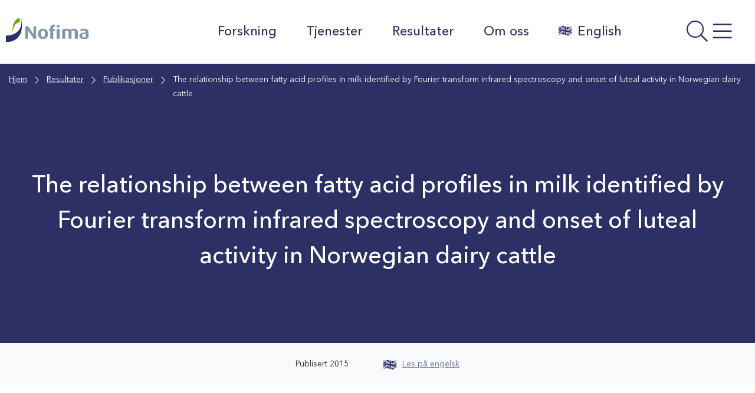

--- FILE ---
content_type: text/html; charset=UTF-8
request_url: https://nofima.no/publikasjon/1266146/
body_size: 23050
content:

  <!DOCTYPE html>
<html class="no-js no-svg" lang="nb-NO">
<head>
	<meta charset="UTF-8" />
	<meta http-equiv="X-UA-Compatible" content="IE=edge">
	<meta name="viewport" content="width=device-width, initial-scale=1, shrink-to-fit=no">
	<link rel="profile" href="http://gmpg.org/xfn/11">

	
	<title>The relationship between fatty acid profiles in milk identified by Fourier transform infrared spectroscopy and onset of luteal activity in Norwegian dairy cattle | Nofima</title>

<!-- The SEO Framework by Sybre Waaijer -->
<meta name="robots" content="max-snippet:-1,max-image-preview:standard,max-video-preview:-1" />
<link rel="canonical" href="https://nofima.no/publikasjon/1266146/" />
<meta property="og:type" content="article" />
<meta property="og:locale" content="nb_NO" />
<meta property="og:site_name" content="Nofima" />
<meta property="og:title" content="The relationship between fatty acid profiles in milk identified by Fourier transform infrared spectroscopy and onset of luteal activity in Norwegian dairy cattle" />
<meta property="og:url" content="https://nofima.no/publikasjon/1266146/" />
<meta property="og:image" content="https://nofima.no/wp-content/uploads/2021/06/cropped-favicon.png" />
<meta property="og:image:width" content="512" />
<meta property="og:image:height" content="512" />
<meta property="article:published_time" content="2015-09-21T15:21:12+00:00" />
<meta property="article:modified_time" content="2025-10-03T07:45:45+00:00" />
<meta property="article:publisher" content="https://www.facebook.com/Nofima" />
<meta name="twitter:card" content="summary_large_image" />
<meta name="twitter:title" content="The relationship between fatty acid profiles in milk identified by Fourier transform infrared spectroscopy and onset of luteal activity in Norwegian dairy cattle" />
<meta name="twitter:image" content="https://nofima.no/wp-content/uploads/2021/06/cropped-favicon.png" />
<script type="application/ld+json">{"@context":"https://schema.org","@graph":[{"@type":"WebSite","@id":"https://nofima.no/#/schema/WebSite","url":"https://nofima.no/","name":"Nofima","alternateName":"Nofima AS","description":"Matforskningsinstituttet","inLanguage":"nb-NO","potentialAction":{"@type":"SearchAction","target":{"@type":"EntryPoint","urlTemplate":"https://nofima.no/search/{search_term_string}/"},"query-input":"required name=search_term_string"},"publisher":{"@type":"Organization","@id":"https://nofima.no/#/schema/Organization","name":"Nofima AS","url":"https://nofima.no/","logo":{"@type":"ImageObject","url":"https://nofima.no/wp-content/uploads/2021/06/cropped-favicon.png","contentUrl":"https://nofima.no/wp-content/uploads/2021/06/cropped-favicon.png","width":512,"height":512}}},{"@type":"WebPage","@id":"https://nofima.no/publikasjon/1266146/","url":"https://nofima.no/publikasjon/1266146/","name":"The relationship between fatty acid profiles in milk identified by Fourier transform infrared spectroscopy and onset of luteal activity in Norwegian dairy cattle | Nofima","inLanguage":"nb-NO","isPartOf":{"@id":"https://nofima.no/#/schema/WebSite"},"breadcrumb":{"@type":"BreadcrumbList","@id":"https://nofima.no/#/schema/BreadcrumbList","itemListElement":[{"@type":"ListItem","position":1,"item":"https://nofima.no/","name":"Nofima"},{"@type":"ListItem","position":2,"item":"https://nofima.no/publikasjon/","name":"Arkiver: Publikasjoner"},{"@type":"ListItem","position":3,"item":"https://nofima.no/bc_tax_pubtype/article/","name":"Kategori: Vitenskapelig artikkel"},{"@type":"ListItem","position":4,"name":"The relationship between fatty acid profiles in milk identified by Fourier transform infrared spectroscopy and onset of luteal activity in Norwegian dairy cattle"}]},"potentialAction":{"@type":"ReadAction","target":"https://nofima.no/publikasjon/1266146/"},"datePublished":"2015-09-21T15:21:12+00:00","dateModified":"2025-10-03T07:45:45+00:00"}]}</script>
<!-- / The SEO Framework by Sybre Waaijer | 14.55ms meta | 0.18ms boot -->

<link rel='dns-prefetch' href='//pro.fontawesome.com' />
<link rel="alternate" title="oEmbed (JSON)" type="application/json+oembed" href="https://nofima.no/wp-json/oembed/1.0/embed?url=https%3A%2F%2Fnofima.no%2Fpublikasjon%2F1266146%2F" />
<link rel="alternate" title="oEmbed (XML)" type="text/xml+oembed" href="https://nofima.no/wp-json/oembed/1.0/embed?url=https%3A%2F%2Fnofima.no%2Fpublikasjon%2F1266146%2F&#038;format=xml" />
<style id='wp-img-auto-sizes-contain-inline-css'>
img:is([sizes=auto i],[sizes^="auto," i]){contain-intrinsic-size:3000px 1500px}
/*# sourceURL=wp-img-auto-sizes-contain-inline-css */
</style>
<style id='wp-emoji-styles-inline-css'>

	img.wp-smiley, img.emoji {
		display: inline !important;
		border: none !important;
		box-shadow: none !important;
		height: 1em !important;
		width: 1em !important;
		margin: 0 0.07em !important;
		vertical-align: -0.1em !important;
		background: none !important;
		padding: 0 !important;
	}
/*# sourceURL=wp-emoji-styles-inline-css */
</style>
<style id='wp-block-library-inline-css'>
:root{--wp-block-synced-color:#7a00df;--wp-block-synced-color--rgb:122,0,223;--wp-bound-block-color:var(--wp-block-synced-color);--wp-editor-canvas-background:#ddd;--wp-admin-theme-color:#007cba;--wp-admin-theme-color--rgb:0,124,186;--wp-admin-theme-color-darker-10:#006ba1;--wp-admin-theme-color-darker-10--rgb:0,107,160.5;--wp-admin-theme-color-darker-20:#005a87;--wp-admin-theme-color-darker-20--rgb:0,90,135;--wp-admin-border-width-focus:2px}@media (min-resolution:192dpi){:root{--wp-admin-border-width-focus:1.5px}}.wp-element-button{cursor:pointer}:root .has-very-light-gray-background-color{background-color:#eee}:root .has-very-dark-gray-background-color{background-color:#313131}:root .has-very-light-gray-color{color:#eee}:root .has-very-dark-gray-color{color:#313131}:root .has-vivid-green-cyan-to-vivid-cyan-blue-gradient-background{background:linear-gradient(135deg,#00d084,#0693e3)}:root .has-purple-crush-gradient-background{background:linear-gradient(135deg,#34e2e4,#4721fb 50%,#ab1dfe)}:root .has-hazy-dawn-gradient-background{background:linear-gradient(135deg,#faaca8,#dad0ec)}:root .has-subdued-olive-gradient-background{background:linear-gradient(135deg,#fafae1,#67a671)}:root .has-atomic-cream-gradient-background{background:linear-gradient(135deg,#fdd79a,#004a59)}:root .has-nightshade-gradient-background{background:linear-gradient(135deg,#330968,#31cdcf)}:root .has-midnight-gradient-background{background:linear-gradient(135deg,#020381,#2874fc)}:root{--wp--preset--font-size--normal:16px;--wp--preset--font-size--huge:42px}.has-regular-font-size{font-size:1em}.has-larger-font-size{font-size:2.625em}.has-normal-font-size{font-size:var(--wp--preset--font-size--normal)}.has-huge-font-size{font-size:var(--wp--preset--font-size--huge)}.has-text-align-center{text-align:center}.has-text-align-left{text-align:left}.has-text-align-right{text-align:right}.has-fit-text{white-space:nowrap!important}#end-resizable-editor-section{display:none}.aligncenter{clear:both}.items-justified-left{justify-content:flex-start}.items-justified-center{justify-content:center}.items-justified-right{justify-content:flex-end}.items-justified-space-between{justify-content:space-between}.screen-reader-text{border:0;clip-path:inset(50%);height:1px;margin:-1px;overflow:hidden;padding:0;position:absolute;width:1px;word-wrap:normal!important}.screen-reader-text:focus{background-color:#ddd;clip-path:none;color:#444;display:block;font-size:1em;height:auto;left:5px;line-height:normal;padding:15px 23px 14px;text-decoration:none;top:5px;width:auto;z-index:100000}html :where(.has-border-color){border-style:solid}html :where([style*=border-top-color]){border-top-style:solid}html :where([style*=border-right-color]){border-right-style:solid}html :where([style*=border-bottom-color]){border-bottom-style:solid}html :where([style*=border-left-color]){border-left-style:solid}html :where([style*=border-width]){border-style:solid}html :where([style*=border-top-width]){border-top-style:solid}html :where([style*=border-right-width]){border-right-style:solid}html :where([style*=border-bottom-width]){border-bottom-style:solid}html :where([style*=border-left-width]){border-left-style:solid}html :where(img[class*=wp-image-]){height:auto;max-width:100%}:where(figure){margin:0 0 1em}html :where(.is-position-sticky){--wp-admin--admin-bar--position-offset:var(--wp-admin--admin-bar--height,0px)}@media screen and (max-width:600px){html :where(.is-position-sticky){--wp-admin--admin-bar--position-offset:0px}}

/*# sourceURL=wp-block-library-inline-css */
</style><style id='wp-block-heading-inline-css'>
h1:where(.wp-block-heading).has-background,h2:where(.wp-block-heading).has-background,h3:where(.wp-block-heading).has-background,h4:where(.wp-block-heading).has-background,h5:where(.wp-block-heading).has-background,h6:where(.wp-block-heading).has-background{padding:1.25em 2.375em}h1.has-text-align-left[style*=writing-mode]:where([style*=vertical-lr]),h1.has-text-align-right[style*=writing-mode]:where([style*=vertical-rl]),h2.has-text-align-left[style*=writing-mode]:where([style*=vertical-lr]),h2.has-text-align-right[style*=writing-mode]:where([style*=vertical-rl]),h3.has-text-align-left[style*=writing-mode]:where([style*=vertical-lr]),h3.has-text-align-right[style*=writing-mode]:where([style*=vertical-rl]),h4.has-text-align-left[style*=writing-mode]:where([style*=vertical-lr]),h4.has-text-align-right[style*=writing-mode]:where([style*=vertical-rl]),h5.has-text-align-left[style*=writing-mode]:where([style*=vertical-lr]),h5.has-text-align-right[style*=writing-mode]:where([style*=vertical-rl]),h6.has-text-align-left[style*=writing-mode]:where([style*=vertical-lr]),h6.has-text-align-right[style*=writing-mode]:where([style*=vertical-rl]){rotate:180deg}
/*# sourceURL=https://nofima.no/wp-includes/blocks/heading/style.min.css */
</style>
<style id='wp-block-image-inline-css'>
.wp-block-image>a,.wp-block-image>figure>a{display:inline-block}.wp-block-image img{box-sizing:border-box;height:auto;max-width:100%;vertical-align:bottom}@media not (prefers-reduced-motion){.wp-block-image img.hide{visibility:hidden}.wp-block-image img.show{animation:show-content-image .4s}}.wp-block-image[style*=border-radius] img,.wp-block-image[style*=border-radius]>a{border-radius:inherit}.wp-block-image.has-custom-border img{box-sizing:border-box}.wp-block-image.aligncenter{text-align:center}.wp-block-image.alignfull>a,.wp-block-image.alignwide>a{width:100%}.wp-block-image.alignfull img,.wp-block-image.alignwide img{height:auto;width:100%}.wp-block-image .aligncenter,.wp-block-image .alignleft,.wp-block-image .alignright,.wp-block-image.aligncenter,.wp-block-image.alignleft,.wp-block-image.alignright{display:table}.wp-block-image .aligncenter>figcaption,.wp-block-image .alignleft>figcaption,.wp-block-image .alignright>figcaption,.wp-block-image.aligncenter>figcaption,.wp-block-image.alignleft>figcaption,.wp-block-image.alignright>figcaption{caption-side:bottom;display:table-caption}.wp-block-image .alignleft{float:left;margin:.5em 1em .5em 0}.wp-block-image .alignright{float:right;margin:.5em 0 .5em 1em}.wp-block-image .aligncenter{margin-left:auto;margin-right:auto}.wp-block-image :where(figcaption){margin-bottom:1em;margin-top:.5em}.wp-block-image.is-style-circle-mask img{border-radius:9999px}@supports ((-webkit-mask-image:none) or (mask-image:none)) or (-webkit-mask-image:none){.wp-block-image.is-style-circle-mask img{border-radius:0;-webkit-mask-image:url('data:image/svg+xml;utf8,<svg viewBox="0 0 100 100" xmlns="http://www.w3.org/2000/svg"><circle cx="50" cy="50" r="50"/></svg>');mask-image:url('data:image/svg+xml;utf8,<svg viewBox="0 0 100 100" xmlns="http://www.w3.org/2000/svg"><circle cx="50" cy="50" r="50"/></svg>');mask-mode:alpha;-webkit-mask-position:center;mask-position:center;-webkit-mask-repeat:no-repeat;mask-repeat:no-repeat;-webkit-mask-size:contain;mask-size:contain}}:root :where(.wp-block-image.is-style-rounded img,.wp-block-image .is-style-rounded img){border-radius:9999px}.wp-block-image figure{margin:0}.wp-lightbox-container{display:flex;flex-direction:column;position:relative}.wp-lightbox-container img{cursor:zoom-in}.wp-lightbox-container img:hover+button{opacity:1}.wp-lightbox-container button{align-items:center;backdrop-filter:blur(16px) saturate(180%);background-color:#5a5a5a40;border:none;border-radius:4px;cursor:zoom-in;display:flex;height:20px;justify-content:center;opacity:0;padding:0;position:absolute;right:16px;text-align:center;top:16px;width:20px;z-index:100}@media not (prefers-reduced-motion){.wp-lightbox-container button{transition:opacity .2s ease}}.wp-lightbox-container button:focus-visible{outline:3px auto #5a5a5a40;outline:3px auto -webkit-focus-ring-color;outline-offset:3px}.wp-lightbox-container button:hover{cursor:pointer;opacity:1}.wp-lightbox-container button:focus{opacity:1}.wp-lightbox-container button:focus,.wp-lightbox-container button:hover,.wp-lightbox-container button:not(:hover):not(:active):not(.has-background){background-color:#5a5a5a40;border:none}.wp-lightbox-overlay{box-sizing:border-box;cursor:zoom-out;height:100vh;left:0;overflow:hidden;position:fixed;top:0;visibility:hidden;width:100%;z-index:100000}.wp-lightbox-overlay .close-button{align-items:center;cursor:pointer;display:flex;justify-content:center;min-height:40px;min-width:40px;padding:0;position:absolute;right:calc(env(safe-area-inset-right) + 16px);top:calc(env(safe-area-inset-top) + 16px);z-index:5000000}.wp-lightbox-overlay .close-button:focus,.wp-lightbox-overlay .close-button:hover,.wp-lightbox-overlay .close-button:not(:hover):not(:active):not(.has-background){background:none;border:none}.wp-lightbox-overlay .lightbox-image-container{height:var(--wp--lightbox-container-height);left:50%;overflow:hidden;position:absolute;top:50%;transform:translate(-50%,-50%);transform-origin:top left;width:var(--wp--lightbox-container-width);z-index:9999999999}.wp-lightbox-overlay .wp-block-image{align-items:center;box-sizing:border-box;display:flex;height:100%;justify-content:center;margin:0;position:relative;transform-origin:0 0;width:100%;z-index:3000000}.wp-lightbox-overlay .wp-block-image img{height:var(--wp--lightbox-image-height);min-height:var(--wp--lightbox-image-height);min-width:var(--wp--lightbox-image-width);width:var(--wp--lightbox-image-width)}.wp-lightbox-overlay .wp-block-image figcaption{display:none}.wp-lightbox-overlay button{background:none;border:none}.wp-lightbox-overlay .scrim{background-color:#fff;height:100%;opacity:.9;position:absolute;width:100%;z-index:2000000}.wp-lightbox-overlay.active{visibility:visible}@media not (prefers-reduced-motion){.wp-lightbox-overlay.active{animation:turn-on-visibility .25s both}.wp-lightbox-overlay.active img{animation:turn-on-visibility .35s both}.wp-lightbox-overlay.show-closing-animation:not(.active){animation:turn-off-visibility .35s both}.wp-lightbox-overlay.show-closing-animation:not(.active) img{animation:turn-off-visibility .25s both}.wp-lightbox-overlay.zoom.active{animation:none;opacity:1;visibility:visible}.wp-lightbox-overlay.zoom.active .lightbox-image-container{animation:lightbox-zoom-in .4s}.wp-lightbox-overlay.zoom.active .lightbox-image-container img{animation:none}.wp-lightbox-overlay.zoom.active .scrim{animation:turn-on-visibility .4s forwards}.wp-lightbox-overlay.zoom.show-closing-animation:not(.active){animation:none}.wp-lightbox-overlay.zoom.show-closing-animation:not(.active) .lightbox-image-container{animation:lightbox-zoom-out .4s}.wp-lightbox-overlay.zoom.show-closing-animation:not(.active) .lightbox-image-container img{animation:none}.wp-lightbox-overlay.zoom.show-closing-animation:not(.active) .scrim{animation:turn-off-visibility .4s forwards}}@keyframes show-content-image{0%{visibility:hidden}99%{visibility:hidden}to{visibility:visible}}@keyframes turn-on-visibility{0%{opacity:0}to{opacity:1}}@keyframes turn-off-visibility{0%{opacity:1;visibility:visible}99%{opacity:0;visibility:visible}to{opacity:0;visibility:hidden}}@keyframes lightbox-zoom-in{0%{transform:translate(calc((-100vw + var(--wp--lightbox-scrollbar-width))/2 + var(--wp--lightbox-initial-left-position)),calc(-50vh + var(--wp--lightbox-initial-top-position))) scale(var(--wp--lightbox-scale))}to{transform:translate(-50%,-50%) scale(1)}}@keyframes lightbox-zoom-out{0%{transform:translate(-50%,-50%) scale(1);visibility:visible}99%{visibility:visible}to{transform:translate(calc((-100vw + var(--wp--lightbox-scrollbar-width))/2 + var(--wp--lightbox-initial-left-position)),calc(-50vh + var(--wp--lightbox-initial-top-position))) scale(var(--wp--lightbox-scale));visibility:hidden}}
/*# sourceURL=https://nofima.no/wp-includes/blocks/image/style.min.css */
</style>
<style id='wp-block-image-theme-inline-css'>
:root :where(.wp-block-image figcaption){color:#555;font-size:13px;text-align:center}.is-dark-theme :root :where(.wp-block-image figcaption){color:#ffffffa6}.wp-block-image{margin:0 0 1em}
/*# sourceURL=https://nofima.no/wp-includes/blocks/image/theme.min.css */
</style>
<style id='wp-block-columns-inline-css'>
.wp-block-columns{box-sizing:border-box;display:flex;flex-wrap:wrap!important}@media (min-width:782px){.wp-block-columns{flex-wrap:nowrap!important}}.wp-block-columns{align-items:normal!important}.wp-block-columns.are-vertically-aligned-top{align-items:flex-start}.wp-block-columns.are-vertically-aligned-center{align-items:center}.wp-block-columns.are-vertically-aligned-bottom{align-items:flex-end}@media (max-width:781px){.wp-block-columns:not(.is-not-stacked-on-mobile)>.wp-block-column{flex-basis:100%!important}}@media (min-width:782px){.wp-block-columns:not(.is-not-stacked-on-mobile)>.wp-block-column{flex-basis:0;flex-grow:1}.wp-block-columns:not(.is-not-stacked-on-mobile)>.wp-block-column[style*=flex-basis]{flex-grow:0}}.wp-block-columns.is-not-stacked-on-mobile{flex-wrap:nowrap!important}.wp-block-columns.is-not-stacked-on-mobile>.wp-block-column{flex-basis:0;flex-grow:1}.wp-block-columns.is-not-stacked-on-mobile>.wp-block-column[style*=flex-basis]{flex-grow:0}:where(.wp-block-columns){margin-bottom:1.75em}:where(.wp-block-columns.has-background){padding:1.25em 2.375em}.wp-block-column{flex-grow:1;min-width:0;overflow-wrap:break-word;word-break:break-word}.wp-block-column.is-vertically-aligned-top{align-self:flex-start}.wp-block-column.is-vertically-aligned-center{align-self:center}.wp-block-column.is-vertically-aligned-bottom{align-self:flex-end}.wp-block-column.is-vertically-aligned-stretch{align-self:stretch}.wp-block-column.is-vertically-aligned-bottom,.wp-block-column.is-vertically-aligned-center,.wp-block-column.is-vertically-aligned-top{width:100%}
/*# sourceURL=https://nofima.no/wp-includes/blocks/columns/style.min.css */
</style>
<style id='wp-block-paragraph-inline-css'>
.is-small-text{font-size:.875em}.is-regular-text{font-size:1em}.is-large-text{font-size:2.25em}.is-larger-text{font-size:3em}.has-drop-cap:not(:focus):first-letter{float:left;font-size:8.4em;font-style:normal;font-weight:100;line-height:.68;margin:.05em .1em 0 0;text-transform:uppercase}body.rtl .has-drop-cap:not(:focus):first-letter{float:none;margin-left:.1em}p.has-drop-cap.has-background{overflow:hidden}:root :where(p.has-background){padding:1.25em 2.375em}:where(p.has-text-color:not(.has-link-color)) a{color:inherit}p.has-text-align-left[style*="writing-mode:vertical-lr"],p.has-text-align-right[style*="writing-mode:vertical-rl"]{rotate:180deg}
/*# sourceURL=https://nofima.no/wp-includes/blocks/paragraph/style.min.css */
</style>
<style id='wp-block-separator-inline-css'>
@charset "UTF-8";.wp-block-separator{border:none;border-top:2px solid}:root :where(.wp-block-separator.is-style-dots){height:auto;line-height:1;text-align:center}:root :where(.wp-block-separator.is-style-dots):before{color:currentColor;content:"···";font-family:serif;font-size:1.5em;letter-spacing:2em;padding-left:2em}.wp-block-separator.is-style-dots{background:none!important;border:none!important}
/*# sourceURL=https://nofima.no/wp-includes/blocks/separator/style.min.css */
</style>
<style id='wp-block-separator-theme-inline-css'>
.wp-block-separator.has-css-opacity{opacity:.4}.wp-block-separator{border:none;border-bottom:2px solid;margin-left:auto;margin-right:auto}.wp-block-separator.has-alpha-channel-opacity{opacity:1}.wp-block-separator:not(.is-style-wide):not(.is-style-dots){width:100px}.wp-block-separator.has-background:not(.is-style-dots){border-bottom:none;height:1px}.wp-block-separator.has-background:not(.is-style-wide):not(.is-style-dots){height:2px}
/*# sourceURL=https://nofima.no/wp-includes/blocks/separator/theme.min.css */
</style>
<style id='wp-block-spacer-inline-css'>
.wp-block-spacer{clear:both}
/*# sourceURL=https://nofima.no/wp-includes/blocks/spacer/style.min.css */
</style>
<style id='global-styles-inline-css'>
:root{--wp--preset--aspect-ratio--square: 1;--wp--preset--aspect-ratio--4-3: 4/3;--wp--preset--aspect-ratio--3-4: 3/4;--wp--preset--aspect-ratio--3-2: 3/2;--wp--preset--aspect-ratio--2-3: 2/3;--wp--preset--aspect-ratio--16-9: 16/9;--wp--preset--aspect-ratio--9-16: 9/16;--wp--preset--color--black: #000000;--wp--preset--color--cyan-bluish-gray: #abb8c3;--wp--preset--color--white: #ffffff;--wp--preset--color--pale-pink: #f78da7;--wp--preset--color--vivid-red: #cf2e2e;--wp--preset--color--luminous-vivid-orange: #ff6900;--wp--preset--color--luminous-vivid-amber: #fcb900;--wp--preset--color--light-green-cyan: #7bdcb5;--wp--preset--color--vivid-green-cyan: #00d084;--wp--preset--color--pale-cyan-blue: #8ed1fc;--wp--preset--color--vivid-cyan-blue: #0693e3;--wp--preset--color--vivid-purple: #9b51e0;--wp--preset--color--color-white: #FFF;--wp--preset--color--color-grey: #666;--wp--preset--color--light-black: #242424;--wp--preset--color--color-black: #000;--wp--preset--color--nofima-blue: #2D3065;--wp--preset--color--color-green: #588100;--wp--preset--color--color-orange: #AF6007;--wp--preset--color--color-red: #C40D3C;--wp--preset--color--blue-grey: #62798E;--wp--preset--color--medium-green: #ACD554;--wp--preset--color--medium-orange: #DE9E55;--wp--preset--color--medium-bluegrey: #A7B5C2;--wp--preset--color--mlight-blue: #D5D5E0;--wp--preset--color--mlight-green: #E6F2CC;--wp--preset--color--mlight-orange: #F6E3CE;--wp--preset--color--mlight-red: #F3CED8;--wp--preset--color--mlight-bluegrey: #E6EAEE;--wp--preset--color--light-blue: #F4F4F7;--wp--preset--color--light-green: #F9FCF2;--wp--preset--color--light-orange: #FDF8F2;--wp--preset--color--light-red: #FCF2F5;--wp--preset--color--light-bluegrey: #F9FAFB;--wp--preset--gradient--vivid-cyan-blue-to-vivid-purple: linear-gradient(135deg,rgb(6,147,227) 0%,rgb(155,81,224) 100%);--wp--preset--gradient--light-green-cyan-to-vivid-green-cyan: linear-gradient(135deg,rgb(122,220,180) 0%,rgb(0,208,130) 100%);--wp--preset--gradient--luminous-vivid-amber-to-luminous-vivid-orange: linear-gradient(135deg,rgb(252,185,0) 0%,rgb(255,105,0) 100%);--wp--preset--gradient--luminous-vivid-orange-to-vivid-red: linear-gradient(135deg,rgb(255,105,0) 0%,rgb(207,46,46) 100%);--wp--preset--gradient--very-light-gray-to-cyan-bluish-gray: linear-gradient(135deg,rgb(238,238,238) 0%,rgb(169,184,195) 100%);--wp--preset--gradient--cool-to-warm-spectrum: linear-gradient(135deg,rgb(74,234,220) 0%,rgb(151,120,209) 20%,rgb(207,42,186) 40%,rgb(238,44,130) 60%,rgb(251,105,98) 80%,rgb(254,248,76) 100%);--wp--preset--gradient--blush-light-purple: linear-gradient(135deg,rgb(255,206,236) 0%,rgb(152,150,240) 100%);--wp--preset--gradient--blush-bordeaux: linear-gradient(135deg,rgb(254,205,165) 0%,rgb(254,45,45) 50%,rgb(107,0,62) 100%);--wp--preset--gradient--luminous-dusk: linear-gradient(135deg,rgb(255,203,112) 0%,rgb(199,81,192) 50%,rgb(65,88,208) 100%);--wp--preset--gradient--pale-ocean: linear-gradient(135deg,rgb(255,245,203) 0%,rgb(182,227,212) 50%,rgb(51,167,181) 100%);--wp--preset--gradient--electric-grass: linear-gradient(135deg,rgb(202,248,128) 0%,rgb(113,206,126) 100%);--wp--preset--gradient--midnight: linear-gradient(135deg,rgb(2,3,129) 0%,rgb(40,116,252) 100%);--wp--preset--font-size--small: 13px;--wp--preset--font-size--medium: 20px;--wp--preset--font-size--large: 36px;--wp--preset--font-size--x-large: 42px;--wp--preset--spacing--20: 0.44rem;--wp--preset--spacing--30: 0.67rem;--wp--preset--spacing--40: 1rem;--wp--preset--spacing--50: 1.5rem;--wp--preset--spacing--60: 2.25rem;--wp--preset--spacing--70: 3.38rem;--wp--preset--spacing--80: 5.06rem;--wp--preset--shadow--natural: 6px 6px 9px rgba(0, 0, 0, 0.2);--wp--preset--shadow--deep: 12px 12px 50px rgba(0, 0, 0, 0.4);--wp--preset--shadow--sharp: 6px 6px 0px rgba(0, 0, 0, 0.2);--wp--preset--shadow--outlined: 6px 6px 0px -3px rgb(255, 255, 255), 6px 6px rgb(0, 0, 0);--wp--preset--shadow--crisp: 6px 6px 0px rgb(0, 0, 0);}:where(.is-layout-flex){gap: 0.5em;}:where(.is-layout-grid){gap: 0.5em;}body .is-layout-flex{display: flex;}.is-layout-flex{flex-wrap: wrap;align-items: center;}.is-layout-flex > :is(*, div){margin: 0;}body .is-layout-grid{display: grid;}.is-layout-grid > :is(*, div){margin: 0;}:where(.wp-block-columns.is-layout-flex){gap: 2em;}:where(.wp-block-columns.is-layout-grid){gap: 2em;}:where(.wp-block-post-template.is-layout-flex){gap: 1.25em;}:where(.wp-block-post-template.is-layout-grid){gap: 1.25em;}.has-black-color{color: var(--wp--preset--color--black) !important;}.has-cyan-bluish-gray-color{color: var(--wp--preset--color--cyan-bluish-gray) !important;}.has-white-color{color: var(--wp--preset--color--white) !important;}.has-pale-pink-color{color: var(--wp--preset--color--pale-pink) !important;}.has-vivid-red-color{color: var(--wp--preset--color--vivid-red) !important;}.has-luminous-vivid-orange-color{color: var(--wp--preset--color--luminous-vivid-orange) !important;}.has-luminous-vivid-amber-color{color: var(--wp--preset--color--luminous-vivid-amber) !important;}.has-light-green-cyan-color{color: var(--wp--preset--color--light-green-cyan) !important;}.has-vivid-green-cyan-color{color: var(--wp--preset--color--vivid-green-cyan) !important;}.has-pale-cyan-blue-color{color: var(--wp--preset--color--pale-cyan-blue) !important;}.has-vivid-cyan-blue-color{color: var(--wp--preset--color--vivid-cyan-blue) !important;}.has-vivid-purple-color{color: var(--wp--preset--color--vivid-purple) !important;}.has-black-background-color{background-color: var(--wp--preset--color--black) !important;}.has-cyan-bluish-gray-background-color{background-color: var(--wp--preset--color--cyan-bluish-gray) !important;}.has-white-background-color{background-color: var(--wp--preset--color--white) !important;}.has-pale-pink-background-color{background-color: var(--wp--preset--color--pale-pink) !important;}.has-vivid-red-background-color{background-color: var(--wp--preset--color--vivid-red) !important;}.has-luminous-vivid-orange-background-color{background-color: var(--wp--preset--color--luminous-vivid-orange) !important;}.has-luminous-vivid-amber-background-color{background-color: var(--wp--preset--color--luminous-vivid-amber) !important;}.has-light-green-cyan-background-color{background-color: var(--wp--preset--color--light-green-cyan) !important;}.has-vivid-green-cyan-background-color{background-color: var(--wp--preset--color--vivid-green-cyan) !important;}.has-pale-cyan-blue-background-color{background-color: var(--wp--preset--color--pale-cyan-blue) !important;}.has-vivid-cyan-blue-background-color{background-color: var(--wp--preset--color--vivid-cyan-blue) !important;}.has-vivid-purple-background-color{background-color: var(--wp--preset--color--vivid-purple) !important;}.has-black-border-color{border-color: var(--wp--preset--color--black) !important;}.has-cyan-bluish-gray-border-color{border-color: var(--wp--preset--color--cyan-bluish-gray) !important;}.has-white-border-color{border-color: var(--wp--preset--color--white) !important;}.has-pale-pink-border-color{border-color: var(--wp--preset--color--pale-pink) !important;}.has-vivid-red-border-color{border-color: var(--wp--preset--color--vivid-red) !important;}.has-luminous-vivid-orange-border-color{border-color: var(--wp--preset--color--luminous-vivid-orange) !important;}.has-luminous-vivid-amber-border-color{border-color: var(--wp--preset--color--luminous-vivid-amber) !important;}.has-light-green-cyan-border-color{border-color: var(--wp--preset--color--light-green-cyan) !important;}.has-vivid-green-cyan-border-color{border-color: var(--wp--preset--color--vivid-green-cyan) !important;}.has-pale-cyan-blue-border-color{border-color: var(--wp--preset--color--pale-cyan-blue) !important;}.has-vivid-cyan-blue-border-color{border-color: var(--wp--preset--color--vivid-cyan-blue) !important;}.has-vivid-purple-border-color{border-color: var(--wp--preset--color--vivid-purple) !important;}.has-vivid-cyan-blue-to-vivid-purple-gradient-background{background: var(--wp--preset--gradient--vivid-cyan-blue-to-vivid-purple) !important;}.has-light-green-cyan-to-vivid-green-cyan-gradient-background{background: var(--wp--preset--gradient--light-green-cyan-to-vivid-green-cyan) !important;}.has-luminous-vivid-amber-to-luminous-vivid-orange-gradient-background{background: var(--wp--preset--gradient--luminous-vivid-amber-to-luminous-vivid-orange) !important;}.has-luminous-vivid-orange-to-vivid-red-gradient-background{background: var(--wp--preset--gradient--luminous-vivid-orange-to-vivid-red) !important;}.has-very-light-gray-to-cyan-bluish-gray-gradient-background{background: var(--wp--preset--gradient--very-light-gray-to-cyan-bluish-gray) !important;}.has-cool-to-warm-spectrum-gradient-background{background: var(--wp--preset--gradient--cool-to-warm-spectrum) !important;}.has-blush-light-purple-gradient-background{background: var(--wp--preset--gradient--blush-light-purple) !important;}.has-blush-bordeaux-gradient-background{background: var(--wp--preset--gradient--blush-bordeaux) !important;}.has-luminous-dusk-gradient-background{background: var(--wp--preset--gradient--luminous-dusk) !important;}.has-pale-ocean-gradient-background{background: var(--wp--preset--gradient--pale-ocean) !important;}.has-electric-grass-gradient-background{background: var(--wp--preset--gradient--electric-grass) !important;}.has-midnight-gradient-background{background: var(--wp--preset--gradient--midnight) !important;}.has-small-font-size{font-size: var(--wp--preset--font-size--small) !important;}.has-medium-font-size{font-size: var(--wp--preset--font-size--medium) !important;}.has-large-font-size{font-size: var(--wp--preset--font-size--large) !important;}.has-x-large-font-size{font-size: var(--wp--preset--font-size--x-large) !important;}
:where(.wp-block-columns.is-layout-flex){gap: 2em;}:where(.wp-block-columns.is-layout-grid){gap: 2em;}
/*# sourceURL=global-styles-inline-css */
</style>
<style id='core-block-supports-inline-css'>
.wp-container-core-columns-is-layout-9d6595d7{flex-wrap:nowrap;}
/*# sourceURL=core-block-supports-inline-css */
</style>

<style id='classic-theme-styles-inline-css'>
/*! This file is auto-generated */
.wp-block-button__link{color:#fff;background-color:#32373c;border-radius:9999px;box-shadow:none;text-decoration:none;padding:calc(.667em + 2px) calc(1.333em + 2px);font-size:1.125em}.wp-block-file__button{background:#32373c;color:#fff;text-decoration:none}
/*# sourceURL=/wp-includes/css/classic-themes.min.css */
</style>
<link rel='stylesheet' id='wpmf-gallery-popup-style-css' href='https://nofima.no/wp-content/plugins/wp-media-folder/assets/css/display-gallery/magnific-popup.css?ver=0.9.9' media='all' />
<link rel='stylesheet' id='search-filter-plugin-styles-css' href='https://nofima.no/wp-content/plugins/search-filter-pro/public/assets/css/search-filter.min.css?ver=2.5.21' media='all' />
<link rel='stylesheet' id='ep_general_styles-css' href='https://nofima.no/wp-content/plugins/elasticpress/dist/css/general-styles.css?ver=66295efe92a630617c00' media='all' />
<link rel='stylesheet' id='nofima-vars-css' href='https://nofima.no/wp-content/themes/nofima/assets/css/vars.css?ver=1.4.12' media='all' />
<link rel='stylesheet' id='mmenu-style-css' href='https://nofima.no/wp-content/themes/nofima/assets/lib/mmenu-js-8.5.20/mmenu.css?ver=8.5.0' media='all' />
<link rel='stylesheet' id='mmenu-keyboard-css' href='https://nofima.no/wp-content/themes/nofima/assets/lib/mmenu-js-8.5.20/addons/keyboardnavigation/mmenu.keyboardnavigation.css?ver=8.5.0' media='all' />
<link rel='stylesheet' id='fontawesome-css' href='https://nofima.no/wp-content/themes/nofima/assets/lib/fontawesome/css/fontawesome.min.css?ver=6.5.2' media='all' />
<link rel='stylesheet' id='fa-light-css' href='https://nofima.no/wp-content/themes/nofima/assets/lib/fontawesome/css/light.min.css?ver=6.5.2' media='all' />
<link rel='stylesheet' id='nofima-header-css' href='https://nofima.no/wp-content/themes/nofima/assets/css/header.css?ver=1.4.12' media='all' />
<link rel='stylesheet' id='nofima-body-css' href='https://nofima.no/wp-content/themes/nofima/assets/css/body.css?ver=1.4.12' media='all' />
<link rel='stylesheet' id='elasticpress-autosuggest-css' href='https://nofima.no/wp-content/plugins/elasticpress/dist/css/autosuggest-styles.css?ver=d87f34a78edccbda21b1' media='all' />
<link rel='stylesheet' id='searchterm-highlighting-css' href='https://nofima.no/wp-content/plugins/elasticpress/dist/css/highlighting-styles.css?ver=252562c4ed9241547293' media='all' />
<link rel='stylesheet' id='dashicons-css' href='https://nofima.no/wp-includes/css/dashicons.min.css?ver=6.9' media='all' />
<link rel='stylesheet' id='acf-global-css' href='https://nofima.no/wp-content/plugins/advanced-custom-fields-pro/assets/build/css/acf-global.min.css?ver=6.7.0.2' media='all' />
<link rel='stylesheet' id='acf-input-css' href='https://nofima.no/wp-content/plugins/advanced-custom-fields-pro/assets/build/css/acf-input.min.css?ver=6.7.0.2' media='all' />
<link rel='stylesheet' id='acf-pro-input-css' href='https://nofima.no/wp-content/plugins/advanced-custom-fields-pro/assets/build/css/pro/acf-pro-input.min.css?ver=6.7.0.2' media='all' />
<link rel='stylesheet' id='select2-css' href='https://nofima.no/wp-content/plugins/advanced-custom-fields-pro/assets/inc/select2/4/select2.min.css?ver=4.0.13' media='all' />
<link rel='stylesheet' id='acf-datepicker-css' href='https://nofima.no/wp-content/plugins/advanced-custom-fields-pro/assets/inc/datepicker/jquery-ui.min.css?ver=1.11.4' media='all' />
<link rel='stylesheet' id='acf-timepicker-css' href='https://nofima.no/wp-content/plugins/advanced-custom-fields-pro/assets/inc/timepicker/jquery-ui-timepicker-addon.min.css?ver=1.6.1' media='all' />
<link rel='stylesheet' id='wp-color-picker-css' href='https://nofima.no/wp-admin/css/color-picker.min.css?ver=6.9' media='all' />
<link rel='stylesheet' id='acf-input-font-awesome-css' href='https://nofima.no/wp-content/plugins/advanced-custom-fields-font-awesome/assets/css/input.css?ver=5.0.2' media='all' />
<link rel='stylesheet' id='acf-input-font-awesome_library-css' href='https://pro.fontawesome.com/releases/v5.15.4/css/all.css?ver=6.9' media='all' />
<link rel='stylesheet' id='acf-extended-input-css' href='https://nofima.no/wp-content/plugins/acf-extended/assets/css/acfe-input.min.css?ver=0.9.2.3' media='all' />
<link rel='stylesheet' id='acf-extended-css' href='https://nofima.no/wp-content/plugins/acf-extended/assets/css/acfe.min.css?ver=0.9.2.3' media='all' />
<script src="https://nofima.no/wp-includes/js/jquery/jquery.min.js?ver=3.7.1" id="jquery-core-js"></script>
<script src="https://nofima.no/wp-includes/js/jquery/jquery-migrate.min.js?ver=3.4.1" id="jquery-migrate-js"></script>
<script id="search-filter-plugin-build-js-extra">
var SF_LDATA = {"ajax_url":"https://nofima.no/wp-admin/admin-ajax.php","home_url":"https://nofima.no/","extensions":[]};
//# sourceURL=search-filter-plugin-build-js-extra
</script>
<script src="https://nofima.no/wp-content/plugins/search-filter-pro/public/assets/js/search-filter-build.min.js?ver=2.5.21" id="search-filter-plugin-build-js"></script>
<script src="https://nofima.no/wp-content/plugins/search-filter-pro/public/assets/js/chosen.jquery.min.js?ver=2.5.21" id="search-filter-plugin-chosen-js"></script>
<script src="https://nofima.no/wp-includes/js/jquery/ui/core.min.js?ver=1.13.3" id="jquery-ui-core-js"></script>
<script src="https://nofima.no/wp-includes/js/jquery/ui/datepicker.min.js?ver=1.13.3" id="jquery-ui-datepicker-js"></script>
<script id="jquery-ui-datepicker-js-after">
jQuery(function(jQuery){jQuery.datepicker.setDefaults({"closeText":"Lukk","currentText":"I dag","monthNames":["januar","februar","mars","april","mai","juni","juli","august","september","oktober","november","desember"],"monthNamesShort":["jan","feb","mar","apr","mai","jun","jul","aug","sep","okt","nov","des"],"nextText":"Neste","prevText":"Forrige","dayNames":["s\u00f8ndag","mandag","tirsdag","onsdag","torsdag","fredag","l\u00f8rdag"],"dayNamesShort":["s\u00f8n","man","tir","ons","tor","fre","l\u00f8r"],"dayNamesMin":["S","M","T","O","T","F","L"],"dateFormat":"d. MM yy","firstDay":1,"isRTL":false});});
//# sourceURL=jquery-ui-datepicker-js-after
</script>
<script src="https://nofima.no/wp-includes/js/dist/hooks.min.js?ver=dd5603f07f9220ed27f1" id="wp-hooks-js"></script>
<script src="https://nofima.no/wp-includes/js/dist/i18n.min.js?ver=c26c3dc7bed366793375" id="wp-i18n-js"></script>
<script id="wp-i18n-js-after">
wp.i18n.setLocaleData( { 'text direction\u0004ltr': [ 'ltr' ] } );
//# sourceURL=wp-i18n-js-after
</script>
<script src="https://nofima.no/wp-includes/js/jquery/ui/mouse.min.js?ver=1.13.3" id="jquery-ui-mouse-js"></script>
<script src="https://nofima.no/wp-includes/js/jquery/ui/sortable.min.js?ver=1.13.3" id="jquery-ui-sortable-js"></script>
<script src="https://nofima.no/wp-includes/js/jquery/ui/resizable.min.js?ver=1.13.3" id="jquery-ui-resizable-js"></script>
<script id="acf-js-extra">
var acfL10n = {"Are you sure?":"Er du sikker?","Yes":"Ja","No":"Nei","Remove":"Fjern","Cancel":"Avbryt","Close modal":"Lukk vindu","The changes you made will be lost if you navigate away from this page":"Endringene du har gjort vil g\u00e5 tapt om du navigerer bort fra denne siden","Toggle panel":"Veksle mellom panel","Validation successful":"Validering vellykket","Validation failed":"Validering feilet","1 field requires attention":"1 felt krever oppmerksomhet","%d fields require attention":"%d felter krever oppmerksomhet","An ACF Block on this page requires attention before you can save.":"En ACF-blokk p\u00e5 denne siden krever oppmerksomhet f\u00f8r du kan lagre.","Edit field group":"Rediger feltgruppe","Select Image":"Velg bilde","Edit Image":"Rediger bilde","Update Image":"Oppdater bilde","All images":"Alle bilder","Select File":"Velg fil","Edit File":"Rediger fil","Update File":"Oppdater fil","Maximum values reached ( {max} values )":"Maksimal verdi n\u00e5dd ( {max} verdier )","Loading":"Laster","No matches found":"Ingen treff funnet","Sorry, this browser does not support geolocation":"Beklager, denne nettleseren st\u00f8tter ikke geolokalisering","Minimum rows not reached ({min} rows)":"Minimum antall rader n\u00e5dd ({min} rader)","Maximum rows reached ({max} rows)":"Maksimum antall rader n\u00e5dd ({max} rader)","layout":"oppsett","layouts":"oppsett","Fields":"Felter","Duplicate":"Dupliser","Delete":"Slett","Delete Layout":"Slett oppsett","This field requires at least {min} {label} {identifier}":"Dette feltet krever minst {min} {label} {identifier}","{available} {label} {identifier} available (max {max})":"{available} {label} {identifier} tilgjengelig (maks {max})","{required} {label} {identifier} required (min {min})":"{required} {label} {identifier} kreves (min {min})","Flexible Content requires at least 1 layout":"Fleksibelt innholdsfelt krever minst en layout","Add Image to Gallery":"Legg bildet til galleri","Maximum selection reached":"Maksimalt utvalg n\u00e5dd","Select.verb":"Velg","Edit.verb":"Rediger","Update.verb":"Oppdater","Uploaded to this post":"Lastet opp til dette innlegget","Expand Details":"Utvid detaljer","Collapse Details":"Trekk sammen detaljer","Restricted":"Begrenset"};
//# sourceURL=acf-js-extra
</script>
<script src="https://nofima.no/wp-content/plugins/advanced-custom-fields-pro/assets/build/js/acf.min.js?ver=6.7.0.2" id="acf-js"></script>
<script src="https://nofima.no/wp-includes/js/dist/dom-ready.min.js?ver=f77871ff7694fffea381" id="wp-dom-ready-js"></script>
<script id="wp-a11y-js-translations">
( function( domain, translations ) {
	var localeData = translations.locale_data[ domain ] || translations.locale_data.messages;
	localeData[""].domain = domain;
	wp.i18n.setLocaleData( localeData, domain );
} )( "default", {"translation-revision-date":"2026-01-20 10:02:28+0000","generator":"GlotPress\/4.0.3","domain":"messages","locale_data":{"messages":{"":{"domain":"messages","plural-forms":"nplurals=2; plural=n != 1;","lang":"nb_NO"},"Notifications":["Varsler"]}},"comment":{"reference":"wp-includes\/js\/dist\/a11y.js"}} );
//# sourceURL=wp-a11y-js-translations
</script>
<script src="https://nofima.no/wp-includes/js/dist/a11y.min.js?ver=cb460b4676c94bd228ed" id="wp-a11y-js"></script>
<script src="https://nofima.no/wp-content/plugins/advanced-custom-fields-pro/assets/build/js/acf-input.min.js?ver=6.7.0.2" id="acf-input-js"></script>
<script src="https://nofima.no/wp-content/plugins/advanced-custom-fields-pro/assets/build/js/pro/acf-pro-input.min.js?ver=6.7.0.2" id="acf-pro-input-js"></script>
<script src="https://nofima.no/wp-content/plugins/advanced-custom-fields-pro/assets/build/js/pro/acf-pro-ui-options-page.min.js?ver=6.7.0.2" id="acf-pro-ui-options-page-js"></script>
<script src="https://nofima.no/wp-content/plugins/advanced-custom-fields-pro/assets/inc/select2/4/select2.full.min.js?ver=4.0.13" id="select2-js"></script>
<script src="https://nofima.no/wp-content/plugins/advanced-custom-fields-pro/assets/inc/timepicker/jquery-ui-timepicker-addon.min.js?ver=1.6.1" id="acf-timepicker-js"></script>
<script src="https://nofima.no/wp-includes/js/jquery/ui/draggable.min.js?ver=1.13.3" id="jquery-ui-draggable-js"></script>
<script src="https://nofima.no/wp-includes/js/jquery/ui/slider.min.js?ver=1.13.3" id="jquery-ui-slider-js"></script>
<script src="https://nofima.no/wp-includes/js/jquery/jquery.ui.touch-punch.js?ver=0.2.2" id="jquery-touch-punch-js"></script>
<script src="https://nofima.no/wp-admin/js/iris.min.js?ver=1.0.7" id="iris-js"></script>
<script id="wp-color-picker-js-translations">
( function( domain, translations ) {
	var localeData = translations.locale_data[ domain ] || translations.locale_data.messages;
	localeData[""].domain = domain;
	wp.i18n.setLocaleData( localeData, domain );
} )( "default", {"translation-revision-date":"2026-01-17 11:33:05+0000","generator":"GlotPress\/4.0.3","domain":"messages","locale_data":{"messages":{"":{"domain":"messages","plural-forms":"nplurals=2; plural=n != 1;","lang":"nb_NO"},"Clear color":["Fjern farge"],"Select default color":["Velg standardfarge"],"Color value":["Fargeverdi"],"Select Color":["Velg farge"],"Clear":["T\u00f8m"],"Default":["Standard"]}},"comment":{"reference":"wp-admin\/js\/color-picker.js"}} );
//# sourceURL=wp-color-picker-js-translations
</script>
<script src="https://nofima.no/wp-admin/js/color-picker.min.js?ver=6.9" id="wp-color-picker-js"></script>
<script src="https://nofima.no/wp-content/plugins/advanced-custom-fields-pro/assets/inc/color-picker-alpha/wp-color-picker-alpha.js?ver=3.0.0" id="acf-color-picker-alpha-js"></script>
<script id="acf-input-font-awesome-js-extra">
var ACFFA = {"major_version":"5"};
//# sourceURL=acf-input-font-awesome-js-extra
</script>
<script src="https://nofima.no/wp-content/plugins/advanced-custom-fields-font-awesome/assets/js/input-v5.js?ver=5.0.2" id="acf-input-font-awesome-js"></script>
<script src="https://nofima.no/wp-content/plugins/acf-extended/assets/js/acfe.min.js?ver=0.9.2.3" id="acf-extended-js"></script>
<script src="https://nofima.no/wp-content/plugins/acf-extended/assets/js/acfe-input.min.js?ver=0.9.2.3" id="acf-extended-input-js"></script>
<link rel="https://api.w.org/" href="https://nofima.no/wp-json/" /><link rel="EditURI" type="application/rsd+xml" title="RSD" href="https://nofima.no/xmlrpc.php?rsd" />
<link rel="alternate" hreflang="en-US" href="https://nofima.com/publication/1266146/"><link rel="alternate" hreflang="nb-NO" href="https://nofima.no/publikasjon/1266146/"><link rel="icon" href="https://nofima.no/wp-content/uploads/2021/06/cropped-favicon-32x32.png" sizes="32x32" />
<link rel="icon" href="https://nofima.no/wp-content/uploads/2021/06/cropped-favicon-192x192.png" sizes="192x192" />
<link rel="apple-touch-icon" href="https://nofima.no/wp-content/uploads/2021/06/cropped-favicon-180x180.png" />
<meta name="msapplication-TileImage" content="https://nofima.no/wp-content/uploads/2021/06/cropped-favicon-270x270.png" />
		<style id="wp-custom-css">
			.card-project-lg .card__small:nth-of-type(2), .card-project-xs .card__small.text-left {
    font-size: 12px !important;
    margin-top: 10px;
    color: #666;
}

#mobile-navigation .mm-panels .mm-panel .mm-listview.sub-menu li {
    padding-top: 1px;
}

.card-post .card__content .card__title {
	overflow-wrap: anywhere;
}		</style>
		<!-- Matomo -->
<script>
  var _paq = window._paq = window._paq || [];
  /* tracker methods like "setCustomDimension" should be called before "trackPageView" */
  _paq.push(["disableCookies"]);
  _paq.push(['trackPageView']);
  _paq.push(['enableLinkTracking']);
  (function() {
    var u="https://nofima.matomo.cloud/";
    _paq.push(['setTrackerUrl', u+'matomo.php']);
    _paq.push(['setSiteId', '2']);
    var d=document, g=d.createElement('script'), s=d.getElementsByTagName('script')[0];
    g.async=true; g.src='//cdn.matomo.cloud/nofima.matomo.cloud/matomo.js'; s.parentNode.insertBefore(g,s);
  })();
</script>
<noscript><p><img src="https://nofima.matomo.cloud/matomo.php?idsite=2&amp;rec=1" style="border:0;" alt="" /></p></noscript>
<!-- End Matomo Code -->


  </head><body  class="wp-singular bc_publication-template-default single single-bc_publication postid-19308 wp-custom-logo wp-embed-responsive wp-theme-heman wp-child-theme-nofima" >
	<a href="#main" class="screen-reader-text skip-link">Gå til hovedinnhold</a>

	
	
	<div id="page" class="hfeed site">

		

		<header id="masthead" class="site-header">
			<div class="col-full">

		<div class="site-intro" itemscope itemtype="https://schema.org/Organization">
			<meta itemprop="name" content="Nofima">

			
			<a class="site-intro__logo" href="https://nofima.no/" rel="home" title="Nofima" itemprop="url">
				<img itemprop="logo" src="https://nofima.no/wp-content/uploads/2021/09/logo.svg" alt="Nofima">
			</a><!-- /.site-intro__logo -->

			

		</div><!-- /.site-intro -->

		<nav id="primary-navigation" class="site-navigation" aria-label="Header Primary Menu"><ul id="primary-menu" class="nav-menu"><li id="menu-item-13432" class="menu-item menu-item-type-post_type menu-item-object-page menu-item-13432"><a href="https://nofima.no/forskningsomrader/">Forskning</a></li>
<li id="menu-item-226" class="menu-item menu-item-type-post_type menu-item-object-page menu-item-226"><a href="https://nofima.no/tjenester/">Tjenester</a></li>
<li id="menu-item-225" class="menu-item menu-item-type-post_type menu-item-object-page menu-item-225"><a href="https://nofima.no/resultater/">Resultater</a></li>
<li id="menu-item-224" class="menu-item menu-item-type-post_type menu-item-object-page menu-item-224"><a href="https://nofima.no/om-oss/">Om oss</a></li>
<li id="menu-item-33789" class="site-id-2 mlp-language-nav-item flag-usa menu-item menu-item-type-mlp_language menu-item-object-mlp_language menu-item-33789"><a rel="alternate" href="https://nofima.com/publication/1266146/" lang="en-US"><span></span>English</a></li>
</ul></nav><a href="#mobile-navigation" id="menu-toggle" aria-label="Åpne meny"></a></div>
		</header>
		<!-- #masthead -->

		

		<div id='content' class='site-content' tabindex='-1'>
			<div class='col-full'>

				

				<main id='main' class='site-main'>
					
	<div class="container content-wrapper">
		

	
		<div class="breadcrumbs">
			<div class="container">
				<div class="row"><div class="col-12">
											<span property="itemListElement" typeof="ListItem"><a property="item" typeof="WebPage" title="Go to Nofima." href="https://nofima.no" class="home" ><span property="name">Hjem</span></a><meta property="position" content="1"></span><i class="fal fa-chevron-right"></i><span property="itemListElement" typeof="ListItem"><a property="item" typeof="WebPage" title="Go to Resultater." href="https://nofima.no/resultater/" class="bc_publication-root post post-bc_publication" ><span property="name">Resultater</span></a><meta property="position" content="2"></span><i class="fal fa-chevron-right"></i><span property="itemListElement" typeof="ListItem"><a property="item" typeof="WebPage" title="Go to Publikasjoner." href="https://nofima.no/publikasjon/" class="archive post-bc_publication-archive" ><span property="name">Publikasjoner</span></a><meta property="position" content="3"></span><i class="fal fa-chevron-right"></i><span property="itemListElement" typeof="ListItem"><span property="name" class="post post-bc_publication current-item">The relationship between fatty acid profiles in milk identified by Fourier transform infrared spectroscopy and onset of luteal activity in Norwegian dairy cattle</span><meta property="url" content="https://nofima.no/publikasjon/1266146/"><meta property="position" content="4"></span>
									</div></div><!-- /.col-12-* -->
			</div><!-- /.container-* -->
		</div><!-- /#breadcrumb-* -->

	

		<article class="entry_page post-19308 bc_publication type-bc_publication status-publish bc_tax_pubtype-article" id='entry-1266146'>

			<header class='page__header no-thumbnail'>
				<div class='container-fluid'>
					<h1 class='page__title text-center'>
						The relationship between fatty acid profiles in milk identified by Fourier transform infrared spectroscopy and onset of luteal activity in Norwegian dairy cattle
					</h1>
				</div>
			</header>

			
	<div class="page__meta">
		<div class="container container-fluid">
			<div class="row">
				<div class="col-12">

					
						<p>
							Publisert
							2015
						</p>

					
					
		
	
		<p>
			<a class="flag-usa" href="https://nofima.com/publication/1266146/">
				<span></span>Les på engelsk
			</a>
		</p>

					</div>
			</div>
		</div>
	</div>


			<!-- /.page__header -->

			<div class='page__content container-fluid'>
				<div class='row'>
					<div class='col-md-7'>
						<h2 class='pub-details-headline'>
							Publikasjonsdetaljer
						</h2>

																			<p>
								<strong>
									Tidsskrift
									:
								</strong>
								Journal of Dairy Science (JDS)
																	, vol.
									98
																									, p.
									5374–5384
																																											,
										2015
																								</p>
						
												
												
																			<p>
								<strong>
									Internasjonale standardnummer
									:
								</strong>
								<br/>
																	Trykt
									:
									0022-0302
									<br/>
																	Elektronisk
									:
									1525-3198
									<br/>
															</p>
						
													<p>
								<strong>
									Publikasjonstype
									:
								</strong>

								<!-- <a href="https://nofima.no/bc_tax_pubtype/article/">-->
								Vitenskapelig artikkel
								<!-- </a>-->
							
														<p class='pub-authors'>
								<strong>
									Bidragsytere
									:
								</strong>
								
									Martin, Adam Dunstan; <a href="https://nofima.no/ansatte/nils-kristian-afseth/">Afseth, Nils Kristian</a>; Kohler, Achim; Randby, Åshild Taksdal; Eknæs, Margrete; Waldmann, Andres; Dørum, Guro; <a href="https://nofima.no/ansatte/ingrid-m%c3%a5ge/">Måge, Ingrid</a>; Reksen, Olav

								
								
								
															</p>

														
														
														
														
														
							
														
																									<p>
										<strong>
											Sak
											:
										</strong>
										8
									</p>
								
																							
																						<p class='pub-links'>
									<strong>
										Lenker
										:
									</strong>
									<br/>
																			DOI
										:
										<a class='pub-links__item' target='_blank' href="https://doi.org/10.3168/jds.2015-9343">
																						doi.org/10.3168/jds.2015-9343
											<i class='fal fa-external-link'></i>
										</a>
										<br/>
																			ARKIV
										:
										<a class='pub-links__item' target='_blank' href="https://hdl.handle.net/11250/2567787">
																						hdl.handle.net/11250/2567787
											<i class='fal fa-external-link'></i>
										</a>
										<br/>
																	</p>
													</div>
						<!-- /.col -->
						<div
							class='col-md-5'>
							<!-- Area -->
							
														
							
								<div class='page__summary-info mx-auto'>
									<p>Har du spørsmål om noe vedrørende publikasjonen, kan du kontakte Nofimas bibliotekleder.</p>
<p>Kjetil Aune<br />
Bibliotekleder<br />
<a href="mailto:kjetil.aune@nofima.no">kjetil.aune@nofima.no</a></p>

								</div>
							
						</div>
						<!-- /.col-* -->

					</div>
					<!-- /.col -->
				</div>
				<!-- /.row -->

								
					<div class='row page__pub-summary'>
						<div class='col-md-7'>

							<h2>
								Sammendrag
							</h2>

							<p>
																To investigate the feasibility of milk fatty acids as predictors of onset of luteal activity (OLA), 87 lactations taken from 73 healthy Norwegian Red cattle were surveyed over 2 winter housing seasons. The feasibility of using frozen milk samples for dry-film Fourier transform infrared (FTIR) determination of milk samples was also tested. Morning milk samples were collected thrice weekly (Monday, Wednesday, Friday) for the first 10 wk in milk (WIM). These samples had bronopol (2-bromo-2-nitropropane-1,3-diol) added to them before being frozen at −20°C, thawed, and analyzed by ELISA to determine progesterone concentration and the concentrations of the milk fatty acids C4:0, C14:0, C16:0, C18:0, and cis-9 C18:1 as a proportion of total milk fatty acid content using dry-film FTIR, and averaged by WIM. Onset of luteal activity was defined as the first day that milk progesterone concentrations were &gt;3 ng/mL for 2 successive measurements; the study population was categorized as early (n = 47) or late (n = 40) OLA, using the median value of 21 DIM as the cutoff. Further milk samples were collected 6 times weekly, from morning and afternoon milkings, these were pooled by WIM, and one proportional sample was analyzed fresh for fat, protein, and lactose content by the dairy company Tine SA, using traditional FTIR spectrography in the wet phase of milk. Daily energy-balance calculations were performed in 42 lactations and averaged by WIM. Animals experiencing late OLA had a more negative energy balance in WIM 1, 3, 4, and 5, with the greatest differences been seen in WIM 3 and 4. A higher proportion of the fatty acids were medium chained, C14:0 and C16:0, in the early than in the late OLA group from WIM 1. In WIM 4, the proportion of total fatty acid content that was C16:0 predicted late OLA, with 74% sensitivity and 80% specificity. The long-chain proportion of the fatty acids C18:0 and cis-9 C18:1 were lower in the early than in the late OLA group. Differences were greatest in WIM 4 and 5. Differences in concentrations of cis-9 C18:1 were seen between the groups from WIM 1. No relationship was seen between OLA and milk concentrations of either protein or fat, or between OLA and the milk fat:protein ratio. The differences in milk fatty acid proportions between the 2 groups are most likely related to differences in energy balance. The study shows that frozen milk samples can be tested for fatty acids by FTIR spectroscopy and that FTIR spectroscopy of milk can be used to provide real-time information about cow reproductive function.
							</p>
						</div>
						<!-- /.col -->
						<div class='col-md-5'></div>
						<!-- /.col -->
					</div>
					<!-- /.row -->

				
				  <h2 class="text-center mt-5 pt-5">
    Kontaktpersoner:
  </h2>
  <div class="row row-eq-height justify-content-center row-cols-3">

          <div class="d-flex col-12 col-sm-6 col-md-4 mb-5">
        <a href="https://nofima.no/ansatte/ingrid-m%c3%a5ge/" class='card d-block card-employee-sm flex-fill mx-auto'>
          <div class='row row-eq-height'>

            <div class='col-4 col-md-4 text-center'>
                              <figure class='p-0'>
                  <img alt="Ingrid Måge" src="https://nofima.no/wp-content/uploads/2021/11/ingrid-mage-150x150.jpg"></figure>
                <!-- /.page__thumbnail -->
                              </div>

              <!-- /.col -->
              <div class='col-8 col-md-8'>
                <p class='card__title text-left has-sizing-small'>
                  Ingrid Måge
                </p>
                                  <p class='position text-left has-sizing-small'>
                    Seniorforsker
                  </p>
                
              </div>
            <!-- /.col -->
            </div>
          <!-- /.row -->
          </a>
        <!-- /.card -->
        </div>
            <div class="d-flex col-12 col-sm-6 col-md-4 mb-5">
        <a href="https://nofima.no/ansatte/nils-kristian-afseth/" class='card d-block card-employee-sm flex-fill mx-auto'>
          <div class='row row-eq-height'>

            <div class='col-4 col-md-4 text-center'>
                              <figure class='p-0'>
                  <img alt="Nils Kristian Afseth" src="https://nofima.no/wp-content/uploads/2021/11/nils-kristian-afseth-150x150.jpg"></figure>
                <!-- /.page__thumbnail -->
                              </div>

              <!-- /.col -->
              <div class='col-8 col-md-8'>
                <p class='card__title text-left has-sizing-small'>
                  Nils Kristian Afseth
                </p>
                                  <p class='position text-left has-sizing-small'>
                    Seniorforsker
                  </p>
                
              </div>
            <!-- /.col -->
            </div>
          <!-- /.row -->
          </a>
        <!-- /.card -->
        </div>
          </div>
  <!-- /.row -->
    

				
								
								
								
			</div>

			<!-- /.page__content -->

		</article>
		<!-- /article -->

	</div><!-- /.container -->

				</main>
			<!-- /#main -->

			</div>
		<!-- /.col-full -->
		</div>
		<!-- /#content -->

		

		<footer id='colophon' class='site-footer'>
			

	
		<div class="breadcrumbs">
			<div class="container">
				<div class="row"><div class="col-12">
											<span property="itemListElement" typeof="ListItem"><a property="item" typeof="WebPage" title="Go to Nofima." href="https://nofima.no" class="home" ><span property="name">Hjem</span></a><meta property="position" content="1"></span><i class="fal fa-chevron-right"></i><span property="itemListElement" typeof="ListItem"><a property="item" typeof="WebPage" title="Go to Resultater." href="https://nofima.no/resultater/" class="bc_publication-root post post-bc_publication" ><span property="name">Resultater</span></a><meta property="position" content="2"></span><i class="fal fa-chevron-right"></i><span property="itemListElement" typeof="ListItem"><a property="item" typeof="WebPage" title="Go to Publikasjoner." href="https://nofima.no/publikasjon/" class="archive post-bc_publication-archive" ><span property="name">Publikasjoner</span></a><meta property="position" content="3"></span><i class="fal fa-chevron-right"></i><span property="itemListElement" typeof="ListItem"><span property="name" class="post post-bc_publication current-item">The relationship between fatty acid profiles in milk identified by Fourier transform infrared spectroscopy and onset of luteal activity in Norwegian dairy cattle</span><meta property="url" content="https://nofima.no/publikasjon/1266146/"><meta property="position" content="4"></span>
									</div></div><!-- /.col-12-* -->
			</div><!-- /.container-* -->
		</div><!-- /#breadcrumb-* -->

	

			<div class='col-full'>
				<div class="container container-fluid">
<div style="height:20px" aria-hidden="true" class="wp-block-spacer"></div>



<div class="wp-block-columns is-layout-flex wp-container-core-columns-is-layout-9d6595d7 wp-block-columns-is-layout-flex">
<div class="wp-block-column is-layout-flow wp-block-column-is-layout-flow">
<h3 class="wp-block-heading" id="ga-ikke-glipp-av-noe">Abonner på nyhetsbrev om forskning på mat</h3>



<p class="has-sizing-medium">Få siste nytt om matforskning, tips om arrangementer for matprodusenter og vitenskapelige publikasjoner om mat på e-post hver fredag.</p>
</div>



<div class="wp-block-column is-layout-flow wp-block-column-is-layout-flow">
<div style="height:55px" aria-hidden="true" class="wp-block-spacer"></div>



<!-- Forside footer NO -->
<form action="https://nyhetsbrev.nofima.no/p/s/MjI4Mjc6YzQ4YTY3ZmUtMDM3Ni00NWIxLTkyMGQtYmJlZWY1MWFlMTc4" accept-charset="utf-8" method="post" class="mnm-embed-form">
  <input type="email" name="email" placeholder="Din e-post her" style="padding-left:10px;width:290px;height: 38px;" required />
  <input type="submit" value="Meld på" />
</form>

</form>
</div>
</div>



<hr class="wp-block-separator has-text-color has-medium-bluegrey-color has-css-opacity has-medium-bluegrey-background-color has-background big is-style-wide"/>



<div style="height:20px" aria-hidden="true" class="wp-block-spacer"></div>



<div class="wp-block-columns is-layout-flex wp-container-core-columns-is-layout-9d6595d7 wp-block-columns-is-layout-flex">
<div class="wp-block-column is-layout-flow wp-block-column-is-layout-flow">
<figure class="wp-block-image size-large is-resized"><a href="#"><img decoding="async" src="https://nofima.no/wp-content/uploads/2021/04/nofima.svg" alt="Gå til toppen av siden" class="wp-image-40" style="width:73px"/></a></figure>
</div>
</div>



<div class="wp-block-columns is-layout-flex wp-container-core-columns-is-layout-9d6595d7 wp-block-columns-is-layout-flex">
<div class="wp-block-column is-layout-flow wp-block-column-is-layout-flow">
<p class="has-sizing-small"><a href="tel:+4777629000">Sentralbord +47 77 62 90 00<br></a></p>



<p class="has-sizing-small"><a href="mailto:post@nofima.no">post@nofima.no</a></p>



<p class="has-sizing-small"><a href="mailto:faktura@nofima.no">faktura@nofima.no</a></p>
</div>



<div class="wp-block-column is-layout-flow wp-block-column-is-layout-flow">
<p class="has-sizing-small">Muninbakken 9-13, Stakkevollan<br>Postboks 6122<br>NO-9291 Tromsø</p>



<p class="has-sizing-medium" style="font-size:17px"><a href="/om-oss/kontakt-oss/">Besøks- og postadresser ➝</a></p>
</div>



<div class="wp-block-column is-layout-flow wp-block-column-is-layout-flow">
<p class="has-sizing-small"><a href="https://nofima.no/om-oss/for-presse-og-media/" data-type="page" data-id="194">Pressekontakt og media ➝</a></p>



<p class="has-sizing-small"><a href="https://nofima.no/ansatte/">Ansatte ➝</a></p>



<p class="has-sizing-small"><a href="https://nofima.com/">English ➝</a></p>
</div>



<div class="wp-block-column is-layout-flow wp-block-column-is-layout-flow">
<p class="has-sizing-small"><a href="https://nofima.no/personvernerklaering/" data-type="page" data-id="3">Personvernerklæring ➝</a></p>



<p class="has-sizing-small"><a href="https://nofima.no/personvern-og-informasjonskapsler/" data-type="page" data-id="29833">Informasjonskapsler ➝</a></p>



<p class="has-sizing-small"><a href="https://uustatus.no/nb/erklaringer/publisert/0d2423da-a75b-40aa-a18e-4c999788cf7d" data-type="link" data-id="https://uustatus.no/nb/erklaringer/publisert/0d2423da-a75b-40aa-a18e-4c999788cf7d" target="_blank" rel="noreferrer noopener">Tilgjengelighetserklæring ➝</a></p>



<p class="has-sizing-small"><a href="https://nofima.no/om-oss/rss-feed/" data-type="page" data-id="33407">RSS ➝</a></p>
</div>
</div>



<div style="height:20px" aria-hidden="true" class="wp-block-spacer"></div>



<hr class="wp-block-separator has-text-color has-medium-blue-color has-css-opacity has-medium-blue-background-color has-background is-style-wide"/>



<div style="height:20px" aria-hidden="true" class="wp-block-spacer"></div>



<p class="has-text-align-center has-sizing-mini"><strong>Kommunikasjonsdirektør</strong>: <a href="https://nofima.no/ansatte/asbj%c3%b8rn-bartnes/" data-type="link" data-id="https://nofima.no/ansatte/grete-sollesnes-winther/">Asbjørn Bartnes</a> | <strong>Nettredaktør</strong>: <a href="/ansatte/lidunn-mosaker-boge/">Lidunn Mosaker Boge</a></p>



<p class="has-text-align-center has-sizing-mini"> <a href="https://www.linkedin.com/company/nofima" data-type="URL" data-id="https://www.linkedin.com/company/nofima">LinkedIn</a> &#8211; <a href="https://www.instagram.com/nofima/">Instagram</a> &#8211; <a href="https://www.facebook.com/Nofima">Facebook</a> | <a href="https://vimeo.com/showcase/nofima-no" data-type="page" data-id="346">Vimeo</a> &#8211; <a href="https://www.youtube.com/user/nofima">YouTube</a></p>



<div style="height:50px" aria-hidden="true" class="wp-block-spacer"></div>



<p></p>
</div><!-- /.container --><nav id="mobile-navigation" class="secondary-navigation" aria-label="Mobilmeny"><div>
<form role="search" method="get" class="swiftype-search-form"
	id="swiftype-seach-form-6974d8ff4435d"
	action="https://nofima.no/">
	<label class="swiftype-search-form__input">
		<span class="sr-only">Søk:</span>
		<input type="search" class="search-field" placeholder="Søk…"
			value="" name="s" autocomplete="off">
	</label>

	<div class="swiftype-search-form__submit">
		<input type="submit" class="search-submit" value="Søk">
	</div>
</form>

<ul id="mobile-menu" class="nav-menu"><li id="menu-item-2188" class="site-id-2 mlp-language-nav-item flag-usa menu-item menu-item-type-mlp_language menu-item-object-mlp_language menu-item-2188"><a rel="alternate" href="https://nofima.com/publication/1266146/" lang="en-US" hreflang="en-US"><span></span>English</a></li>
<li id="menu-item-538" class="menu-item menu-item-type-custom menu-item-object-custom menu-item-has-children menu-item-538"><a>Forskning</a>
<ul class="sub-menu">
	<li id="menu-item-13431" class="menu-item menu-item-type-post_type menu-item-object-page menu-item-13431"><a href="https://nofima.no/forskningsomrader/">Forskningsområder</a></li>
	<li id="menu-item-9571" class="menu-item menu-item-type-post_type_archive menu-item-object-bc_project menu-item-9571"><a href="https://nofima.no/prosjekt/">Prosjekter</a></li>
	<li id="menu-item-253" class="menu-item menu-item-type-post_type menu-item-object-page menu-item-253"><a href="https://nofima.no/forskningsomrader/fasiliteter/">Laboratorier og forsøksanlegg</a></li>
	<li id="menu-item-35166" class="menu-item menu-item-type-post_type menu-item-object-page menu-item-35166"><a href="https://nofima.no/forskningsomrader/fil/">Forskningsprogram finansiert av FFL</a></li>
</ul>
</li>
<li id="menu-item-535" class="menu-item menu-item-type-custom menu-item-object-custom menu-item-has-children menu-item-535"><a>Tjenester</a>
<ul class="sub-menu">
	<li id="menu-item-534" class="menu-item menu-item-type-post_type menu-item-object-page menu-item-534"><a href="https://nofima.no/tjenester/">Oversikt tjenester</a></li>
	<li id="menu-item-256" class="menu-item menu-item-type-post_type menu-item-object-page menu-item-256"><a href="https://nofima.no/tjenester/nettverk-og-programmer/">Nettverk og programmer</a></li>
	<li id="menu-item-31255" class="menu-item menu-item-type-post_type menu-item-object-page menu-item-31255"><a href="https://nofima.no/arrangementer/">Kurs og arrangementer</a></li>
</ul>
</li>
<li id="menu-item-543" class="menu-item menu-item-type-custom menu-item-object-custom menu-item-has-children menu-item-543"><a>Resultater</a>
<ul class="sub-menu">
	<li id="menu-item-544" class="menu-item menu-item-type-post_type menu-item-object-page menu-item-544"><a href="https://nofima.no/resultater/">Ferske resultater</a></li>
	<li id="menu-item-15035" class="menu-item menu-item-type-post_type menu-item-object-page menu-item-15035"><a href="https://nofima.no/resultater/verd-a-vite/">Verdt å vite</a></li>
	<li id="menu-item-265" class="menu-item menu-item-type-post_type menu-item-object-page menu-item-265"><a href="https://nofima.no/resultater/tema-a-a/">Tema A-Å</a></li>
	<li id="menu-item-22224" class="menu-item menu-item-type-custom menu-item-object-custom menu-item-22224"><a href="https://nofima.no/publikasjon/">Publikasjoner</a></li>
	<li id="menu-item-542" class="menu-item menu-item-type-post_type menu-item-object-page menu-item-542"><a href="https://nofima.no/resultater/videoer/">Videoer</a></li>
	<li id="menu-item-28914" class="menu-item menu-item-type-post_type menu-item-object-page menu-item-28914"><a href="https://nofima.no/resultater/naeringsnytte/">Næringsnytte</a></li>
</ul>
</li>
<li id="menu-item-536" class="menu-item menu-item-type-custom menu-item-object-custom menu-item-has-children menu-item-536"><a>Om oss</a>
<ul class="sub-menu">
	<li id="menu-item-15416" class="menu-item menu-item-type-post_type_archive menu-item-object-bc_employee menu-item-15416"><a href="https://nofima.no/ansatte/">Ansatte</a></li>
	<li id="menu-item-50561" class="menu-item menu-item-type-post_type menu-item-object-page menu-item-50561"><a href="https://nofima.no/om-oss/for-presse-og-media/">For media</a></li>
	<li id="menu-item-238" class="menu-item menu-item-type-post_type menu-item-object-page menu-item-238"><a href="https://nofima.no/om-oss/ledige-stillinger/">Ledige stillinger</a></li>
	<li id="menu-item-1926" class="menu-item menu-item-type-post_type menu-item-object-page menu-item-1926"><a href="https://nofima.no/om-oss/">Om Nofima</a></li>
	<li id="menu-item-237" class="menu-item menu-item-type-post_type menu-item-object-page menu-item-237"><a href="https://nofima.no/om-oss/kontakt-oss/">Kontakt oss</a></li>
	<li id="menu-item-239" class="menu-item menu-item-type-post_type menu-item-object-page menu-item-239"><a href="https://nofima.no/om-oss/organisasjon/">Organisasjon</a></li>
	<li id="menu-item-28913" class="menu-item menu-item-type-post_type menu-item-object-page menu-item-28913"><a href="https://nofima.no/nofima-som-partner-i-eu-prosjekter/">Nofima som partner i EU-prosjekter</a></li>
	<li id="menu-item-1925" class="menu-item menu-item-type-post_type menu-item-object-page menu-item-1925"><a href="https://nofima.no/om-oss/deltagelse-i-naeringsklynger/">Deltagelse i næringsklynger</a></li>
	<li id="menu-item-240" class="menu-item menu-item-type-post_type menu-item-object-page menu-item-240"><a href="https://nofima.no/om-oss/stiftelse-og-historikk/">Vår historie</a></li>
</ul>
</li>
</ul></div></nav><p class="credit">Design og utvikling: <a href="//gnistdesign.no" target="_blank" rel="noreferrer noopener">Gnist Design</a></p><nav id="mobile-navigation" class="secondary-navigation" aria-label="Mobilmeny"><div><ul id="mobile-menu" class="nav-menu"><li class="site-id-2 mlp-language-nav-item flag-usa menu-item menu-item-type-mlp_language menu-item-object-mlp_language menu-item-2188"><a rel="alternate" href="https://nofima.com/publication/1266146/" lang="en-US" hreflang="en-US"><span></span>English</a></li>
<li class="menu-item menu-item-type-custom menu-item-object-custom menu-item-has-children menu-item-538"><a>Forskning</a>
<ul class="sub-menu">
	<li class="menu-item menu-item-type-post_type menu-item-object-page menu-item-13431"><a href="https://nofima.no/forskningsomrader/">Forskningsområder</a></li>
	<li class="menu-item menu-item-type-post_type_archive menu-item-object-bc_project menu-item-9571"><a href="https://nofima.no/prosjekt/">Prosjekter</a></li>
	<li class="menu-item menu-item-type-post_type menu-item-object-page menu-item-253"><a href="https://nofima.no/forskningsomrader/fasiliteter/">Laboratorier og forsøksanlegg</a></li>
	<li class="menu-item menu-item-type-post_type menu-item-object-page menu-item-35166"><a href="https://nofima.no/forskningsomrader/fil/">Forskningsprogram finansiert av FFL</a></li>
</ul>
</li>
<li class="menu-item menu-item-type-custom menu-item-object-custom menu-item-has-children menu-item-535"><a>Tjenester</a>
<ul class="sub-menu">
	<li class="menu-item menu-item-type-post_type menu-item-object-page menu-item-534"><a href="https://nofima.no/tjenester/">Oversikt tjenester</a></li>
	<li class="menu-item menu-item-type-post_type menu-item-object-page menu-item-256"><a href="https://nofima.no/tjenester/nettverk-og-programmer/">Nettverk og programmer</a></li>
	<li class="menu-item menu-item-type-post_type menu-item-object-page menu-item-31255"><a href="https://nofima.no/arrangementer/">Kurs og arrangementer</a></li>
</ul>
</li>
<li class="menu-item menu-item-type-custom menu-item-object-custom menu-item-has-children menu-item-543"><a>Resultater</a>
<ul class="sub-menu">
	<li class="menu-item menu-item-type-post_type menu-item-object-page menu-item-544"><a href="https://nofima.no/resultater/">Ferske resultater</a></li>
	<li class="menu-item menu-item-type-post_type menu-item-object-page menu-item-15035"><a href="https://nofima.no/resultater/verd-a-vite/">Verdt å vite</a></li>
	<li class="menu-item menu-item-type-post_type menu-item-object-page menu-item-265"><a href="https://nofima.no/resultater/tema-a-a/">Tema A-Å</a></li>
	<li class="menu-item menu-item-type-custom menu-item-object-custom menu-item-22224"><a href="https://nofima.no/publikasjon/">Publikasjoner</a></li>
	<li class="menu-item menu-item-type-post_type menu-item-object-page menu-item-542"><a href="https://nofima.no/resultater/videoer/">Videoer</a></li>
	<li class="menu-item menu-item-type-post_type menu-item-object-page menu-item-28914"><a href="https://nofima.no/resultater/naeringsnytte/">Næringsnytte</a></li>
</ul>
</li>
<li class="menu-item menu-item-type-custom menu-item-object-custom menu-item-has-children menu-item-536"><a>Om oss</a>
<ul class="sub-menu">
	<li class="menu-item menu-item-type-post_type_archive menu-item-object-bc_employee menu-item-15416"><a href="https://nofima.no/ansatte/">Ansatte</a></li>
	<li class="menu-item menu-item-type-post_type menu-item-object-page menu-item-50561"><a href="https://nofima.no/om-oss/for-presse-og-media/">For media</a></li>
	<li class="menu-item menu-item-type-post_type menu-item-object-page menu-item-238"><a href="https://nofima.no/om-oss/ledige-stillinger/">Ledige stillinger</a></li>
	<li class="menu-item menu-item-type-post_type menu-item-object-page menu-item-1926"><a href="https://nofima.no/om-oss/">Om Nofima</a></li>
	<li class="menu-item menu-item-type-post_type menu-item-object-page menu-item-237"><a href="https://nofima.no/om-oss/kontakt-oss/">Kontakt oss</a></li>
	<li class="menu-item menu-item-type-post_type menu-item-object-page menu-item-239"><a href="https://nofima.no/om-oss/organisasjon/">Organisasjon</a></li>
	<li class="menu-item menu-item-type-post_type menu-item-object-page menu-item-28913"><a href="https://nofima.no/nofima-som-partner-i-eu-prosjekter/">Nofima som partner i EU-prosjekter</a></li>
	<li class="menu-item menu-item-type-post_type menu-item-object-page menu-item-1925"><a href="https://nofima.no/om-oss/deltagelse-i-naeringsklynger/">Deltagelse i næringsklynger</a></li>
	<li class="menu-item menu-item-type-post_type menu-item-object-page menu-item-240"><a href="https://nofima.no/om-oss/stiftelse-og-historikk/">Vår historie</a></li>
</ul>
</li>
</ul>
<form role="search" method="get" class="swiftype-search-form"
	id="swiftype-seach-form-6974d8ff46d1b"
	action="https://nofima.no/">
	<label class="swiftype-search-form__input">
		<span class="sr-only">Søk:</span>
		<input type="search" class="search-field" placeholder="Søk…"
			value="" name="s" autocomplete="off">
	</label>

	<div class="swiftype-search-form__submit">
		<input type="submit" class="search-submit" value="Søk">
	</div>
</form>

</div></nav>
			</div>
		<!-- .col-full -->
		</footer>
		<!-- #colophon -->

		

	</div>
	<!-- #page -->

	<style>.has-color-white-color { color: #FFF; }.has-color-white-background-color { background-color: #FFF; }.has-color-grey-color { color: #666; }.has-color-grey-background-color { background-color: #666; }.has-light-black-color { color: #242424; }.has-light-black-background-color { background-color: #242424; }.has-color-black-color { color: #000; }.has-color-black-background-color { background-color: #000; }.has-nofima-blue-color { color: #2D3065; }.has-nofima-blue-background-color { background-color: #2D3065; }.has-color-green-color { color: #588100; }.has-color-green-background-color { background-color: #588100; }.has-color-orange-color { color: #AF6007; }.has-color-orange-background-color { background-color: #AF6007; }.has-color-red-color { color: #C40D3C; }.has-color-red-background-color { background-color: #C40D3C; }.has-blue-grey-color { color: #62798E; }.has-blue-grey-background-color { background-color: #62798E; }.has-medium-green-color { color: #ACD554; }.has-medium-green-background-color { background-color: #ACD554; }.has-medium-orange-color { color: #DE9E55; }.has-medium-orange-background-color { background-color: #DE9E55; }.has-medium-bluegrey-color { color: #A7B5C2; }.has-medium-bluegrey-background-color { background-color: #A7B5C2; }.has-mlight-blue-color { color: #D5D5E0; }.has-mlight-blue-background-color { background-color: #D5D5E0; }.has-mlight-green-color { color: #E6F2CC; }.has-mlight-green-background-color { background-color: #E6F2CC; }.has-mlight-orange-color { color: #F6E3CE; }.has-mlight-orange-background-color { background-color: #F6E3CE; }.has-mlight-red-color { color: #F3CED8; }.has-mlight-red-background-color { background-color: #F3CED8; }.has-mlight-bluegrey-color { color: #E6EAEE; }.has-mlight-bluegrey-background-color { background-color: #E6EAEE; }.has-light-blue-color { color: #F4F4F7; }.has-light-blue-background-color { background-color: #F4F4F7; }.has-light-green-color { color: #F9FCF2; }.has-light-green-background-color { background-color: #F9FCF2; }.has-light-orange-color { color: #FDF8F2; }.has-light-orange-background-color { background-color: #FDF8F2; }.has-light-red-color { color: #FCF2F5; }.has-light-red-background-color { background-color: #FCF2F5; }.has-light-bluegrey-color { color: #F9FAFB; }.has-light-bluegrey-background-color { background-color: #F9FAFB; }</style><div style="display:none;"><a href="https://nofima.no/0b560df8f65d9979" rel="nofollow">Secret Link</a></div><script src="https://nofima.no/wp-includes/js/imagesloaded.min.js?ver=5.0.0" id="imagesloaded-js"></script>
<script src="https://nofima.no/wp-includes/js/masonry.min.js?ver=4.2.2" id="masonry-js"></script>
<script src="https://nofima.no/wp-includes/js/jquery/jquery.masonry.min.js?ver=3.1.2b" id="jquery-masonry-js"></script>
<script src="https://nofima.no/wp-content/plugins/coblocks/dist/js/coblocks-animation.js?ver=3.1.16" id="coblocks-animation-js"></script>
<script src="https://nofima.no/wp-content/themes/nofima/assets/js/min/theme-navigation.min.js?ver=1.4.12" id="theme-navigation-js"></script>
<script src="https://nofima.no/wp-content/themes/nofima/assets/lib/mmenu-js-8.5.20/mmenu.js?ver=8.5.0" id="mmenu-js-js"></script>
<script id="theme-core-js-extra">
var themeCoreParams = {"menuUrl":"https://nofima.no/","menuTitle":"Nofima","menuLogo":"https://nofima.no/wp-content/uploads/2021/09/logo.svg"};
//# sourceURL=theme-core-js-extra
</script>
<script src="https://nofima.no/wp-content/themes/nofima/assets/js/min/theme-core.min.js?ver=1.4.12" id="theme-core-js"></script>
<script id="elasticpress-autosuggest-js-extra">
var epas = {"query":"{\"from\":0,\"size\":10,\"post_filter\":{\"bool\":{\"must\":[{\"terms\":{\"post_mime_type\":[\"application\\/pdf\",\"\"]}},{\"terms\":{\"post_type.raw\":[\"attachment\",\"bc_area\",\"bc_department\",\"bc_employee\",\"bc_event\",\"bc_facility\",\"bc_fact\",\"bc_network\",\"bc_project\",\"bc_publication\",\"bc_release\",\"page\",\"post\"]}},{\"terms\":{\"post_status\":[\"acf-disabled\",\"inherit\",\"publish\"]}},{\"bool\":{\"must_not\":[{\"terms\":{\"meta.ep_exclude_from_search.raw\":[\"1\"]}}]}}]}},\"query\":{\"bool\":{\"should\":[{\"bool\":{\"must\":[{\"bool\":{\"should\":[{\"multi_match\":{\"query\":\"ep_autosuggest_placeholder\",\"type\":\"phrase\",\"fields\":[\"post_title^2\",\"attachments.attachment.content^1\",\"thumbnail.caption^2\"],\"boost\":3}},{\"multi_match\":{\"query\":\"ep_autosuggest_placeholder\",\"fields\":[\"post_title^2\",\"attachments.attachment.content^1\",\"thumbnail.caption^2\"],\"operator\":\"and\",\"boost\":1,\"fuzziness\":0}},{\"multi_match\":{\"query\":\"ep_autosuggest_placeholder\",\"type\":\"cross_fields\",\"fields\":[\"post_title^1\",\"attachments.attachment.content^1\",\"thumbnail.caption^1\"],\"boost\":1,\"analyzer\":\"standard\",\"tie_breaker\":0.5,\"operator\":\"and\"}}]}}],\"filter\":[{\"match\":{\"post_type.raw\":\"attachment\"}}]}},{\"bool\":{\"must\":[{\"bool\":{\"should\":[{\"multi_match\":{\"query\":\"ep_autosuggest_placeholder\",\"type\":\"phrase\",\"fields\":[\"post_title^3\",\"post_content^1\",\"meta.summary.value^2\",\"terms.bc_tax_theme.name\",\"thumbnail.caption^2\"],\"boost\":3}},{\"multi_match\":{\"query\":\"ep_autosuggest_placeholder\",\"fields\":[\"post_title^3\",\"post_content^1\",\"meta.summary.value^2\",\"terms.bc_tax_theme.name\",\"thumbnail.caption^2\"],\"operator\":\"and\",\"boost\":1,\"fuzziness\":0}},{\"multi_match\":{\"query\":\"ep_autosuggest_placeholder\",\"type\":\"cross_fields\",\"fields\":[\"post_title^1\",\"post_content^1\",\"meta.summary.value^1\",\"terms.bc_tax_theme.name\",\"thumbnail.caption^1\"],\"boost\":1,\"analyzer\":\"standard\",\"tie_breaker\":0.5,\"operator\":\"and\"}}]}}],\"filter\":[{\"match\":{\"post_type.raw\":\"bc_area\"}}]}},{\"bool\":{\"must\":[{\"bool\":{\"should\":[{\"multi_match\":{\"query\":\"ep_autosuggest_placeholder\",\"type\":\"phrase\",\"fields\":[\"post_title^2\",\"post_content^1\",\"meta.summary.value\",\"thumbnail.caption^2\"],\"boost\":3}},{\"multi_match\":{\"query\":\"ep_autosuggest_placeholder\",\"fields\":[\"post_title^2\",\"post_content^1\",\"meta.summary.value\",\"thumbnail.caption^2\"],\"operator\":\"and\",\"boost\":1,\"fuzziness\":0}},{\"multi_match\":{\"query\":\"ep_autosuggest_placeholder\",\"type\":\"cross_fields\",\"fields\":[\"post_title^1\",\"post_content^1\",\"meta.summary.value\",\"thumbnail.caption^1\"],\"boost\":1,\"analyzer\":\"standard\",\"tie_breaker\":0.5,\"operator\":\"and\"}}]}}],\"filter\":[{\"match\":{\"post_type.raw\":\"bc_department\"}}]}},{\"bool\":{\"must\":[{\"bool\":{\"should\":[{\"multi_match\":{\"query\":\"ep_autosuggest_placeholder\",\"type\":\"phrase\",\"fields\":[\"post_title^3\",\"post_content^1\",\"terms.bc_tax_department.name\",\"meta._position.value\",\"meta._first_name.value^2\",\"meta._last_name.value^2\",\"thumbnail.caption^2\"],\"boost\":3}},{\"multi_match\":{\"query\":\"ep_autosuggest_placeholder\",\"fields\":[\"post_title^3\",\"post_content^1\",\"terms.bc_tax_department.name\",\"meta._position.value\",\"meta._first_name.value^2\",\"meta._last_name.value^2\",\"thumbnail.caption^2\"],\"operator\":\"and\",\"boost\":1,\"fuzziness\":0}},{\"multi_match\":{\"query\":\"ep_autosuggest_placeholder\",\"type\":\"cross_fields\",\"fields\":[\"post_title^1\",\"post_content^1\",\"terms.bc_tax_department.name\",\"meta._position.value\",\"meta._first_name.value^1\",\"meta._last_name.value^1\",\"thumbnail.caption^1\"],\"boost\":1,\"analyzer\":\"standard\",\"tie_breaker\":0.5,\"operator\":\"and\"}}]}}],\"filter\":[{\"match\":{\"post_type.raw\":\"bc_employee\"}}]}},{\"bool\":{\"must\":[{\"bool\":{\"should\":[{\"multi_match\":{\"query\":\"ep_autosuggest_placeholder\",\"type\":\"phrase\",\"fields\":[\"post_title^3\",\"post_content^1\",\"meta.summary.value^2\",\"terms.bc_tax_theme.name\",\"meta.local.value\",\"meta.date_start.value\",\"meta.date_end.value\",\"thumbnail.caption^2\"],\"boost\":3}},{\"multi_match\":{\"query\":\"ep_autosuggest_placeholder\",\"fields\":[\"post_title^3\",\"post_content^1\",\"meta.summary.value^2\",\"terms.bc_tax_theme.name\",\"meta.local.value\",\"meta.date_start.value\",\"meta.date_end.value\",\"thumbnail.caption^2\"],\"operator\":\"and\",\"boost\":1,\"fuzziness\":0}},{\"multi_match\":{\"query\":\"ep_autosuggest_placeholder\",\"type\":\"cross_fields\",\"fields\":[\"post_title^1\",\"post_content^1\",\"meta.summary.value^1\",\"terms.bc_tax_theme.name\",\"meta.local.value\",\"meta.date_start.value\",\"meta.date_end.value\",\"thumbnail.caption^1\"],\"boost\":1,\"analyzer\":\"standard\",\"tie_breaker\":0.5,\"operator\":\"and\"}}]}}],\"filter\":[{\"match\":{\"post_type.raw\":\"bc_event\"}}]}},{\"bool\":{\"must\":[{\"bool\":{\"should\":[{\"multi_match\":{\"query\":\"ep_autosuggest_placeholder\",\"type\":\"phrase\",\"fields\":[\"post_title^3\",\"post_content^1\",\"meta.summary.value^2\",\"terms.bc_tax_theme.name\",\"thumbnail.caption^2\"],\"boost\":3}},{\"multi_match\":{\"query\":\"ep_autosuggest_placeholder\",\"fields\":[\"post_title^3\",\"post_content^1\",\"meta.summary.value^2\",\"terms.bc_tax_theme.name\",\"thumbnail.caption^2\"],\"operator\":\"and\",\"boost\":1,\"fuzziness\":0}},{\"multi_match\":{\"query\":\"ep_autosuggest_placeholder\",\"type\":\"cross_fields\",\"fields\":[\"post_title^1\",\"post_content^1\",\"meta.summary.value^1\",\"terms.bc_tax_theme.name\",\"thumbnail.caption^1\"],\"boost\":1,\"analyzer\":\"standard\",\"tie_breaker\":0.5,\"operator\":\"and\"}}]}}],\"filter\":[{\"match\":{\"post_type.raw\":\"bc_facility\"}}]}},{\"bool\":{\"must\":[{\"bool\":{\"should\":[{\"multi_match\":{\"query\":\"ep_autosuggest_placeholder\",\"type\":\"phrase\",\"fields\":[\"post_title^3\",\"post_content^1\",\"meta.summary.value^2\",\"terms.bc_tax_theme.name\",\"thumbnail.caption^2\"],\"boost\":3}},{\"multi_match\":{\"query\":\"ep_autosuggest_placeholder\",\"fields\":[\"post_title^3\",\"post_content^1\",\"meta.summary.value^2\",\"terms.bc_tax_theme.name\",\"thumbnail.caption^2\"],\"operator\":\"and\",\"boost\":1,\"fuzziness\":0}},{\"multi_match\":{\"query\":\"ep_autosuggest_placeholder\",\"type\":\"cross_fields\",\"fields\":[\"post_title^1\",\"post_content^1\",\"meta.summary.value^1\",\"terms.bc_tax_theme.name\",\"thumbnail.caption^1\"],\"boost\":1,\"analyzer\":\"standard\",\"tie_breaker\":0.5,\"operator\":\"and\"}}]}}],\"filter\":[{\"match\":{\"post_type.raw\":\"bc_fact\"}}]}},{\"bool\":{\"must\":[{\"bool\":{\"should\":[{\"multi_match\":{\"query\":\"ep_autosuggest_placeholder\",\"type\":\"phrase\",\"fields\":[\"post_title^3\",\"post_content^1\",\"meta.summary.value^2\",\"terms.bc_tax_theme.name\",\"thumbnail.caption^2\"],\"boost\":3}},{\"multi_match\":{\"query\":\"ep_autosuggest_placeholder\",\"fields\":[\"post_title^3\",\"post_content^1\",\"meta.summary.value^2\",\"terms.bc_tax_theme.name\",\"thumbnail.caption^2\"],\"operator\":\"and\",\"boost\":1,\"fuzziness\":0}},{\"multi_match\":{\"query\":\"ep_autosuggest_placeholder\",\"type\":\"cross_fields\",\"fields\":[\"post_title^1\",\"post_content^1\",\"meta.summary.value^1\",\"terms.bc_tax_theme.name\",\"thumbnail.caption^1\"],\"boost\":1,\"analyzer\":\"standard\",\"tie_breaker\":0.5,\"operator\":\"and\"}}]}}],\"filter\":[{\"match\":{\"post_type.raw\":\"bc_network\"}}]}},{\"bool\":{\"must\":[{\"bool\":{\"should\":[{\"multi_match\":{\"query\":\"ep_autosuggest_placeholder\",\"type\":\"phrase\",\"fields\":[\"post_title^3\",\"post_content^1\",\"meta.summary.value^2\",\"terms.bc_tax_theme.name\",\"meta.period_end.value\",\"thumbnail.caption^2\"],\"boost\":3}},{\"multi_match\":{\"query\":\"ep_autosuggest_placeholder\",\"fields\":[\"post_title^3\",\"post_content^1\",\"meta.summary.value^2\",\"terms.bc_tax_theme.name\",\"meta.period_end.value\",\"thumbnail.caption^2\"],\"operator\":\"and\",\"boost\":1,\"fuzziness\":0}},{\"multi_match\":{\"query\":\"ep_autosuggest_placeholder\",\"type\":\"cross_fields\",\"fields\":[\"post_title^1\",\"post_content^1\",\"meta.summary.value^1\",\"terms.bc_tax_theme.name\",\"meta.period_end.value\",\"thumbnail.caption^1\"],\"boost\":1,\"analyzer\":\"standard\",\"tie_breaker\":0.5,\"operator\":\"and\"}}]}}],\"filter\":[{\"match\":{\"post_type.raw\":\"bc_project\"}}]}},{\"bool\":{\"must\":[{\"bool\":{\"should\":[{\"multi_match\":{\"query\":\"ep_autosuggest_placeholder\",\"type\":\"phrase\",\"fields\":[\"post_title^2\",\"post_excerpt^1\",\"post_content^1\",\"terms.bc_tax_theme.name\",\"thumbnail.caption^2\"],\"boost\":3}},{\"multi_match\":{\"query\":\"ep_autosuggest_placeholder\",\"fields\":[\"post_title^2\",\"post_excerpt^1\",\"post_content^1\",\"terms.bc_tax_theme.name\",\"thumbnail.caption^2\"],\"operator\":\"and\",\"boost\":1,\"fuzziness\":0}},{\"multi_match\":{\"query\":\"ep_autosuggest_placeholder\",\"type\":\"cross_fields\",\"fields\":[\"post_title^1\",\"post_excerpt^1\",\"post_content^1\",\"terms.bc_tax_theme.name\",\"thumbnail.caption^1\"],\"boost\":1,\"analyzer\":\"standard\",\"tie_breaker\":0.5,\"operator\":\"and\"}}]}}],\"filter\":[{\"match\":{\"post_type.raw\":\"bc_publication\"}}]}},{\"bool\":{\"must\":[{\"bool\":{\"should\":[{\"multi_match\":{\"query\":\"ep_autosuggest_placeholder\",\"type\":\"phrase\",\"fields\":[\"post_title^3\",\"post_content^1\",\"meta.summary.value^2\",\"terms.bc_tax_theme.name\",\"thumbnail.caption^2\"],\"boost\":3}},{\"multi_match\":{\"query\":\"ep_autosuggest_placeholder\",\"fields\":[\"post_title^3\",\"post_content^1\",\"meta.summary.value^2\",\"terms.bc_tax_theme.name\",\"thumbnail.caption^2\"],\"operator\":\"and\",\"boost\":1,\"fuzziness\":0}},{\"multi_match\":{\"query\":\"ep_autosuggest_placeholder\",\"type\":\"cross_fields\",\"fields\":[\"post_title^1\",\"post_content^1\",\"meta.summary.value^1\",\"terms.bc_tax_theme.name\",\"thumbnail.caption^1\"],\"boost\":1,\"analyzer\":\"standard\",\"tie_breaker\":0.5,\"operator\":\"and\"}}]}}],\"filter\":[{\"match\":{\"post_type.raw\":\"bc_release\"}}]}},{\"bool\":{\"must\":[{\"bool\":{\"should\":[{\"multi_match\":{\"query\":\"ep_autosuggest_placeholder\",\"type\":\"phrase\",\"fields\":[\"post_title^3\",\"post_content^1\",\"meta.summary.value^2\",\"thumbnail.caption^2\"],\"boost\":3}},{\"multi_match\":{\"query\":\"ep_autosuggest_placeholder\",\"fields\":[\"post_title^3\",\"post_content^1\",\"meta.summary.value^2\",\"thumbnail.caption^2\"],\"operator\":\"and\",\"boost\":1,\"fuzziness\":0}},{\"multi_match\":{\"query\":\"ep_autosuggest_placeholder\",\"type\":\"cross_fields\",\"fields\":[\"post_title^1\",\"post_content^1\",\"meta.summary.value^1\",\"thumbnail.caption^1\"],\"boost\":1,\"analyzer\":\"standard\",\"tie_breaker\":0.5,\"operator\":\"and\"}}]}}],\"filter\":[{\"match\":{\"post_type.raw\":\"page\"}}]}},{\"bool\":{\"must\":[{\"bool\":{\"should\":[{\"multi_match\":{\"query\":\"ep_autosuggest_placeholder\",\"type\":\"phrase\",\"fields\":[\"post_title^3\",\"post_content^1\",\"meta.summary.value^2\",\"terms.bc_tax_theme.name\",\"thumbnail.caption^2\"],\"boost\":3}},{\"multi_match\":{\"query\":\"ep_autosuggest_placeholder\",\"fields\":[\"post_title^3\",\"post_content^1\",\"meta.summary.value^2\",\"terms.bc_tax_theme.name\",\"thumbnail.caption^2\"],\"operator\":\"and\",\"boost\":1,\"fuzziness\":0}},{\"multi_match\":{\"query\":\"ep_autosuggest_placeholder\",\"type\":\"cross_fields\",\"fields\":[\"post_title^1\",\"post_content^1\",\"meta.summary.value^1\",\"terms.bc_tax_theme.name\",\"thumbnail.caption^1\"],\"boost\":1,\"analyzer\":\"standard\",\"tie_breaker\":0.5,\"operator\":\"and\"}}]}}],\"filter\":[{\"match\":{\"post_type.raw\":\"post\"}}]}}]}},\"sort\":[{\"_score\":{\"order\":\"desc\"}}],\"highlight\":{\"fields\":{\"post_title\":{\"pre_tags\":[\"\u003Cmark class='ep-highlight'\u003E\"],\"post_tags\":[\"\u003C\\/mark\u003E\"],\"type\":\"plain\",\"number_of_fragments\":0},\"post_content\":{\"pre_tags\":[\"\u003Cmark class='ep-highlight'\u003E\"],\"post_tags\":[\"\u003C\\/mark\u003E\"],\"type\":\"plain\",\"number_of_fragments\":0}}}}","placeholder":"ep_autosuggest_placeholder","endpointUrl":"https://2ee377affaac39c51f574921f439e0d7.clients.hosted-elasticpress.io/2ee377affaac39c51f574921f439e0d7--nofimano-post-1/autosuggest","selector":".swiftype-search-form__input .search-field","defaultSelectors":".ep-autosuggest, input[type=\"search\"], .search-field","action":"navigate","mimeTypes":{"pdf":"application/pdf","0":""},"http_headers":[],"triggerAnalytics":"","addSearchTermHeader":"1","requestIdBase":"2ee377affaac39c51f574921f439e0d7","highlightingEnabled":"1","highlightingTag":"mark","highlightingClass":"ep-highlight"};
//# sourceURL=elasticpress-autosuggest-js-extra
</script>
<script src="https://nofima.no/wp-content/plugins/elasticpress/dist/js/autosuggest-script.js?ver=395a207e2f897bfe5499" id="elasticpress-autosuggest-js"></script>
<script id="theme-elasticpress-js-extra">
var nofima = {"postTypes":{"post":"Resultat","page":"Side","attachment":"Media","bc_area":"Forskningsomr\u00e5de","bc_department":"Avdeling","bc_employee":"Ansatt","bc_event":"Arrangement","bc_project":"Prosjekt","bc_publication":"Publikasjon","bc_release":"Pressemelding","bc_fact":"Verdt \u00e5 vite","bc_facility":"Fasilitet","bc_network":"Nettverk"}};
//# sourceURL=theme-elasticpress-js-extra
</script>
<script src="https://nofima.no/wp-content/themes/nofima/assets/js/min/theme-elasticpress.min.js?ver=1.4.12" id="theme-elasticpress-js"></script>
<script id="wp-emoji-settings" type="application/json">
{"baseUrl":"https://s.w.org/images/core/emoji/17.0.2/72x72/","ext":".png","svgUrl":"https://s.w.org/images/core/emoji/17.0.2/svg/","svgExt":".svg","source":{"concatemoji":"https://nofima.no/wp-includes/js/wp-emoji-release.min.js?ver=6.9"}}
</script>
<script type="module">
/*! This file is auto-generated */
const a=JSON.parse(document.getElementById("wp-emoji-settings").textContent),o=(window._wpemojiSettings=a,"wpEmojiSettingsSupports"),s=["flag","emoji"];function i(e){try{var t={supportTests:e,timestamp:(new Date).valueOf()};sessionStorage.setItem(o,JSON.stringify(t))}catch(e){}}function c(e,t,n){e.clearRect(0,0,e.canvas.width,e.canvas.height),e.fillText(t,0,0);t=new Uint32Array(e.getImageData(0,0,e.canvas.width,e.canvas.height).data);e.clearRect(0,0,e.canvas.width,e.canvas.height),e.fillText(n,0,0);const a=new Uint32Array(e.getImageData(0,0,e.canvas.width,e.canvas.height).data);return t.every((e,t)=>e===a[t])}function p(e,t){e.clearRect(0,0,e.canvas.width,e.canvas.height),e.fillText(t,0,0);var n=e.getImageData(16,16,1,1);for(let e=0;e<n.data.length;e++)if(0!==n.data[e])return!1;return!0}function u(e,t,n,a){switch(t){case"flag":return n(e,"\ud83c\udff3\ufe0f\u200d\u26a7\ufe0f","\ud83c\udff3\ufe0f\u200b\u26a7\ufe0f")?!1:!n(e,"\ud83c\udde8\ud83c\uddf6","\ud83c\udde8\u200b\ud83c\uddf6")&&!n(e,"\ud83c\udff4\udb40\udc67\udb40\udc62\udb40\udc65\udb40\udc6e\udb40\udc67\udb40\udc7f","\ud83c\udff4\u200b\udb40\udc67\u200b\udb40\udc62\u200b\udb40\udc65\u200b\udb40\udc6e\u200b\udb40\udc67\u200b\udb40\udc7f");case"emoji":return!a(e,"\ud83e\u1fac8")}return!1}function f(e,t,n,a){let r;const o=(r="undefined"!=typeof WorkerGlobalScope&&self instanceof WorkerGlobalScope?new OffscreenCanvas(300,150):document.createElement("canvas")).getContext("2d",{willReadFrequently:!0}),s=(o.textBaseline="top",o.font="600 32px Arial",{});return e.forEach(e=>{s[e]=t(o,e,n,a)}),s}function r(e){var t=document.createElement("script");t.src=e,t.defer=!0,document.head.appendChild(t)}a.supports={everything:!0,everythingExceptFlag:!0},new Promise(t=>{let n=function(){try{var e=JSON.parse(sessionStorage.getItem(o));if("object"==typeof e&&"number"==typeof e.timestamp&&(new Date).valueOf()<e.timestamp+604800&&"object"==typeof e.supportTests)return e.supportTests}catch(e){}return null}();if(!n){if("undefined"!=typeof Worker&&"undefined"!=typeof OffscreenCanvas&&"undefined"!=typeof URL&&URL.createObjectURL&&"undefined"!=typeof Blob)try{var e="postMessage("+f.toString()+"("+[JSON.stringify(s),u.toString(),c.toString(),p.toString()].join(",")+"));",a=new Blob([e],{type:"text/javascript"});const r=new Worker(URL.createObjectURL(a),{name:"wpTestEmojiSupports"});return void(r.onmessage=e=>{i(n=e.data),r.terminate(),t(n)})}catch(e){}i(n=f(s,u,c,p))}t(n)}).then(e=>{for(const n in e)a.supports[n]=e[n],a.supports.everything=a.supports.everything&&a.supports[n],"flag"!==n&&(a.supports.everythingExceptFlag=a.supports.everythingExceptFlag&&a.supports[n]);var t;a.supports.everythingExceptFlag=a.supports.everythingExceptFlag&&!a.supports.flag,a.supports.everything||((t=a.source||{}).concatemoji?r(t.concatemoji):t.wpemoji&&t.twemoji&&(r(t.twemoji),r(t.wpemoji)))});
//# sourceURL=https://nofima.no/wp-includes/js/wp-emoji-loader.min.js
</script>
<script>
acf.data = {"select2L10n":{"matches_1":"Ett resultat er tilgjengelig, trykk enter for \u00e5 velge det.","matches_n":"%d resultater er tilgjengelige, bruk opp- og nedpiltaster for \u00e5 navigere.","matches_0":"Ingen treff funnet","input_too_short_1":"Vennligst angi 1 eller flere tegn","input_too_short_n":"Vennligst angi %d eller flere tegn","input_too_long_1":"Vennligst slett 1 tegn","input_too_long_n":"Vennligst slett %d tegn","selection_too_long_1":"Du kan kun velge 1 element","selection_too_long_n":"Du kan kun velge %d elementer","load_more":"Laster flere resultat&hellip;","searching":"S\u00f8ker&hellip;","load_fail":"Innlasting feilet"},"google_map_api":"https:\/\/maps.googleapis.com\/maps\/api\/js?libraries=places&ver=3&callback=Function.prototype&language=nb_NO","datePickerL10n":{"closeText":"Ferdig","currentText":"I dag","nextText":"Neste","prevText":"Forrige","weekHeader":"Uke","monthNames":["januar","februar","mars","april","mai","juni","juli","august","september","oktober","november","desember"],"monthNamesShort":["jan","feb","mar","apr","mai","jun","jul","aug","sep","okt","nov","des"],"dayNames":["s\u00f8ndag","mandag","tirsdag","onsdag","torsdag","fredag","l\u00f8rdag"],"dayNamesMin":["S","M","T","O","T","F","L"],"dayNamesShort":["s\u00f8n","man","tir","ons","tor","fre","l\u00f8r"]},"dateTimePickerL10n":{"timeOnlyTitle":"Velg tid","timeText":"Tid","hourText":"Time","minuteText":"Minutt","secondText":"Sekund","millisecText":"Millisekund","microsecText":"Mikrosekund","timezoneText":"Tidssone","currentText":"N\u00e5","closeText":"Utf\u00f8rt","selectText":"Velg","amNames":["AM","A"],"pmNames":["PM","P"]},"colorPickerL10n":{"hex_string":"Hex-streng","rgba_string":"RGBA-streng"},"iconPickerA11yStrings":{"noResultsForSearchTerm":"Ingen resultater funnet for dette s\u00f8keordet","newResultsFoundForSearchTerm":"De tilgjengelige ikonene som samsvarer med s\u00f8ket ditt, er oppdatert i ikonvelgeren nedenfor."},"iconPickeri10n":{"dashicons-admin-appearance":"Utseendeikon","dashicons-admin-collapse":"Skjul ikon","dashicons-admin-comments":"Kommentarer ikon","dashicons-admin-customizer":"Ikon for tilpasning","dashicons-admin-generic":"Generisk ikon","dashicons-admin-home":"Hjem-ikon","dashicons-admin-links":"Ikon for lenker","dashicons-admin-media":"Medieikon","dashicons-admin-multisite":"Ikon for flere nettsteder","dashicons-admin-network":"Nettverksikon","dashicons-admin-page":"Sideikon","dashicons-admin-plugins":"Ikon for utvidelsesmoduler","dashicons-admin-post":"Innleggsikon","dashicons-admin-settings":"Ikon for innstillinger","dashicons-admin-site":"Nettstedsikon","dashicons-admin-site-alt":"Ikon for side (alternativ)","dashicons-admin-site-alt2":"Ikon for side (alternativ 2)","dashicons-admin-site-alt3":"Ikon for side (alternativ 3)","dashicons-admin-tools":"Verkt\u00f8y-ikon","dashicons-admin-users":"Ikon for brukere","dashicons-airplane":"Ikon for fly","dashicons-album":"Albumikon","dashicons-align-center":"Juster senterikonet","dashicons-align-full-width":"Ikon for justering til full bredde","dashicons-align-left":"Juster venstre ikon","dashicons-align-none":"Juster ingen ikon","dashicons-align-pull-left":"Ikon for trekk venstre","dashicons-align-pull-right":"Ikon for trekk h\u00f8yre","dashicons-align-right":"Ikon for justering til h\u00f8yre","dashicons-align-wide":"Ikon for bred justering","dashicons-amazon":"Ikon for Amazon","dashicons-analytics":"Ikon for analyse","dashicons-archive":"Ikon for arkiv","dashicons-arrow-down":"Pil ned-ikonet","dashicons-arrow-down-alt":"Ikon for pil ned (alternativ)","dashicons-arrow-down-alt2":"Ikon for pil ned (alternativ 2)","dashicons-arrow-left":"Ikon for pil til venstre","dashicons-arrow-left-alt":"Ikon for venstre pil (alternativ)","dashicons-arrow-left-alt2":"Ikon for pil venstre (alternativ 2)","dashicons-arrow-right":"Pil til h\u00f8yre-ikon","dashicons-arrow-right-alt":"Ikon for pil h\u00f8yre (alternativ)","dashicons-arrow-right-alt2":"Ikon for pil h\u00f8yre (alternativ 2)","dashicons-arrow-up":"Pil opp-ikon","dashicons-arrow-up-alt":"Ikon for pil opp (alternativ)","dashicons-arrow-up-alt2":"Ikon for pil opp (alternativ 2)","dashicons-art":"Kunstikon","dashicons-awards":"Ikon for utmerkelser","dashicons-backup":"Ikon for sikkerhetskopiering","dashicons-bank":"Ikon for bank","dashicons-beer":"Ikon for \u00f8l","dashicons-bell":"Ikon for bjelle","dashicons-block-default":"Ikon for standardblokk","dashicons-book":"Bokikon","dashicons-book-alt":"Ikon for bok (alternativ)","dashicons-buddicons-activity":"Ikon for aktivitet","dashicons-buddicons-bbpress-logo":"Ikon for bbPress","dashicons-buddicons-buddypress-logo":"Ikon for BuddyPress","dashicons-buddicons-community":"Ikon for samfunn","dashicons-buddicons-forums":"Ikon for forum","dashicons-buddicons-friends":"Ikon for venner","dashicons-buddicons-groups":"Ikon for grupper","dashicons-buddicons-pm":"Ikon for privat melding","dashicons-buddicons-replies":"Ikon for svar","dashicons-buddicons-topics":"Ikon for emner","dashicons-buddicons-tracking":"Ikon for sporing","dashicons-building":"Bygningsikon","dashicons-businessman":"Ikon for businessmann","dashicons-businessperson":"Ikon for businessperson","dashicons-businesswoman":"Ikon for forretningskvinne","dashicons-button":"Ikon for knapp","dashicons-calculator":"Ikon for kalkulator","dashicons-calendar":"Kalenderikon","dashicons-calendar-alt":"Kalender (alt)-ikon","dashicons-camera":"Kameraikon","dashicons-camera-alt":"Ikon for kamera (alternativ)","dashicons-car":"Ikon for bil","dashicons-carrot":"Ikon for gulrot","dashicons-cart":"Handlevogn ikon","dashicons-category":"Kategori-ikon","dashicons-chart-area":"Ikon for kartomr\u00e5de","dashicons-chart-bar":"Ikon for diagramlinje","dashicons-chart-line":"Ikon for kartlinje","dashicons-chart-pie":"Ikon for kakediagram","dashicons-clipboard":"Ikon for utklippstavle","dashicons-clock":"Klokkeikon","dashicons-cloud":"Skyikon","dashicons-cloud-saved":"Ikon for skylagret","dashicons-cloud-upload":"Ikon for skyopplasting","dashicons-code-standards":"Ikon for kodestandarder","dashicons-coffee":"Ikon for kaffe","dashicons-color-picker":"Ikon for fargevelger","dashicons-columns":"Ikon for kolonner","dashicons-controls-back":"Ikon for bakover","dashicons-controls-forward":"Ikon for fremover","dashicons-controls-pause":"Ikon for pause","dashicons-controls-play":"Ikon for spill av","dashicons-controls-repeat":"Ikon for gjenta","dashicons-controls-skipback":"Ikon for hopp tilbake","dashicons-controls-skipforward":"Ikon for hopp fremover","dashicons-controls-volumeoff":"Ikon for volum av","dashicons-controls-volumeon":"Ikon for volum p\u00e5","dashicons-cover-image":"Ikon for omslagsbilde","dashicons-dashboard":"Ikon for dashbord","dashicons-database":"Ikon for database","dashicons-database-add":"Ikon for legg til database","dashicons-database-export":"Ikon for eksporter database","dashicons-database-import":"Ikon for importer database","dashicons-database-remove":"Ikon for fjern database","dashicons-database-view":"Ikon for vis database","dashicons-desktop":"Skrivebordsikon","dashicons-dismiss":"Ikon for avvisning","dashicons-download":"Last ned ikon","dashicons-drumstick":"Ikon for trommestikker","dashicons-edit":"Rediger ikon","dashicons-edit-large":"Stort ikon for rediger","dashicons-edit-page":"Ikon for rediger side","dashicons-editor-aligncenter":"Juster senterikonet","dashicons-editor-alignleft":"Juster venstre ikon","dashicons-editor-alignright":"Ikon for justering til h\u00f8yre","dashicons-editor-bold":"Fet ikon","dashicons-editor-break":"Pause-ikon","dashicons-editor-code":"Kodeikon","dashicons-editor-contract":"Kontraktsikon","dashicons-editor-customchar":"Ikon for tilpasset karakter","dashicons-editor-expand":"Utvid ikon","dashicons-editor-help":"Hjelp-ikon","dashicons-editor-indent":"Ikon for innrykk","dashicons-editor-insertmore":"Sett inn mer-ikon","dashicons-editor-italic":"Kursiv ikon","dashicons-editor-justify":"Rettferdiggj\u00f8r ikonet","dashicons-editor-kitchensink":"Ikon for kj\u00f8kkenvask","dashicons-editor-ltr":"Ikon for venstre til h\u00f8yre","dashicons-editor-ol":"Ikon for sortert liste","dashicons-editor-ol-rtl":"Ikon for sortert liste h\u00f8yre til venstre","dashicons-editor-outdent":"Outdent-ikon","dashicons-editor-paragraph":"Ikon for avsnitt","dashicons-editor-paste-text":"Ikon for lim inn tekst","dashicons-editor-paste-word":"Lim inn ordikon","dashicons-editor-quote":"Sitat-ikon","dashicons-editor-removeformatting":"Fjern formateringsikonet","dashicons-editor-rtl":"Ikon for h\u00f8yre til venstre","dashicons-editor-spellcheck":"Ikon for stavekontroll","dashicons-editor-strikethrough":"Ikon for gjennomstreking","dashicons-editor-table":"Tabellikon","dashicons-editor-textcolor":"Ikon for tekstfarge","dashicons-editor-ul":"Ikon for usortert liste","dashicons-editor-underline":"Ikon for understreking","dashicons-editor-unlink":"Ikon for opphev kobling","dashicons-editor-video":"Video Ikon","dashicons-ellipsis":"Ikon for ellipse","dashicons-email":"E-postikon","dashicons-email-alt":"E-post (alt)-ikon","dashicons-email-alt2":"Ikon for e-post (alternativ 2)","dashicons-embed-audio":"Ikon for bygg inn lyd","dashicons-embed-generic":"Ikon for bygg inn","dashicons-embed-photo":"Ikon for bygg inn bilde","dashicons-embed-post":"Ikon for bygg inn innlegg","dashicons-embed-video":"Ikon for bygg inn video","dashicons-excerpt-view":"Ikon for vis utdrag","dashicons-exit":"Ikon for avslutt","dashicons-external":"Eksternt ikon","dashicons-facebook":"Facebook-ikon","dashicons-facebook-alt":"Facebook-ikon (alt)","dashicons-feedback":"Ikon for tilbakemelding","dashicons-filter":"Filterikon","dashicons-flag":"Flagg-ikon","dashicons-food":"Ikon for mat","dashicons-format-aside":"Ikon for notis","dashicons-format-audio":"Ikon for lyd","dashicons-format-chat":"Ikon for chat","dashicons-format-gallery":"Ikon for galleri","dashicons-format-image":"Ikon for bilde","dashicons-format-quote":"Sitat-ikon","dashicons-format-status":"Ikon for status","dashicons-format-video":"Video Ikon","dashicons-forms":"Ikon for skjemaer","dashicons-fullscreen-alt":"Ikon for fullskjerm (alternativ)","dashicons-fullscreen-exit-alt":"Ikon for lukk fullskjerm (alternativ)","dashicons-games":"Ikon for spill","dashicons-google":"Ikon for Google","dashicons-grid-view":"Ikon for rutenettvisning","dashicons-groups":"Ikon for grupper","dashicons-hammer":"Hammer-ikon","dashicons-heading":"Ikon for overskrift","dashicons-heart":"Hjerteikon","dashicons-hidden":"Skjult ikon","dashicons-hourglass":"Ikon for timeglass","dashicons-html":"Ikon for HTML","dashicons-id":"ID-ikon","dashicons-id-alt":"Ikon for ID (alternativ)","dashicons-image-crop":"Ikon for beskj\u00e6r","dashicons-image-filter":"Filterikon","dashicons-image-flip-horizontal":"Ikon for vend horisontalt","dashicons-image-flip-vertical":"Ikon for vend vertikalt","dashicons-image-rotate":"Ikon for roter","dashicons-image-rotate-left":"Ikon for roter venstre","dashicons-image-rotate-right":"Ikon for roter h\u00f8yre","dashicons-images-alt":"Ikon for bilder (alternativ)","dashicons-images-alt2":"Ikon for bilder (alternativ 2)","dashicons-index-card":"Ikon for indekskort","dashicons-info":"Info-ikon","dashicons-info-outline":"Omrissikon for info","dashicons-insert":"Ikon for sett inn","dashicons-insert-after":"Ikon for sett inn etter","dashicons-insert-before":"Ikon for sett inn f\u00f8r","dashicons-instagram":"Ikon for Instagram","dashicons-laptop":"Ikon for b\u00e6rbar PC","dashicons-layout":"Layout-ikon","dashicons-leftright":"Venstre H\u00f8yre Ikon","dashicons-lightbulb":"Lysp\u00e6re-ikon","dashicons-linkedin":"Ikon for LinkedIn","dashicons-list-view":"Ikon for listevisning","dashicons-location":"Stedsikon","dashicons-location-alt":"Ikon for lokasjon (alternativ)","dashicons-lock":"L\u00e5s-ikon","dashicons-marker":"Mark\u00f8rikon","dashicons-media-archive":"Ikon for arkiv","dashicons-media-audio":"Ikon for lyd","dashicons-media-code":"Kodeikon","dashicons-media-default":"Standardikon","dashicons-media-document":"Ikon for dokument","dashicons-media-interactive":"Ikon for interaktiv","dashicons-media-spreadsheet":"Ikon for regneark","dashicons-media-text":"Ikon for tekst","dashicons-media-video":"Video Ikon","dashicons-megaphone":"Ikon for megafon","dashicons-menu":"Menyikon","dashicons-menu-alt":"Ikon for meny (alternativ)","dashicons-menu-alt2":"Ikon for meny (alternativ 2)","dashicons-menu-alt3":"Ikon for meny (alternativ 3)","dashicons-microphone":"Mikrofonikon","dashicons-migrate":"Ikon for migrering","dashicons-minus":"Minus-ikon","dashicons-money":"Pengeikon","dashicons-money-alt":"Ikon for penger (alternativ)","dashicons-move":"Flytt ikon","dashicons-nametag":"Ikon for navneskilt","dashicons-networking":"Nettverksikon","dashicons-no":"Ingen ikon","dashicons-no-alt":"Ikon for nei (alternativ)","dashicons-open-folder":"Ikon for \u00e5pne mappe","dashicons-palmtree":"Ikon for palmetre","dashicons-paperclip":"Papirklips-ikon","dashicons-pdf":"Ikon for PDF","dashicons-performance":"Ikon for ytelse","dashicons-pets":"Ikon for kj\u00e6ledyr","dashicons-phone":"Telefonikon","dashicons-pinterest":"Ikon for Pinterest","dashicons-playlist-audio":"Lydikon for spilleliste","dashicons-playlist-video":"Videoikon for spilleliste","dashicons-plugins-checked":"Ikon for avmerkede utvidelser","dashicons-plus":"Plussikon","dashicons-plus-alt":"Ikon for pluss (alternativ)","dashicons-plus-alt2":"Ikon for pluss (alternativ 2)","dashicons-podio":"Ikon for Podio","dashicons-portfolio":"Ikon for Portef\u00f8lje","dashicons-post-status":"Ikon for innleggsstatus","dashicons-pressthis":"Ikon for Trykk her","dashicons-printer":"Ikon for skriver","dashicons-privacy":"Ikon for personvern","dashicons-products":"Ikon for produkter","dashicons-randomize":"Ikon for tilfeldig","dashicons-reddit":"Ikon for Reddit","dashicons-redo":"Ikon for omgj\u00f8r","dashicons-remove":"Ikon for fjern","dashicons-rest-api":"Ikon for REST API","dashicons-rss":"Ikon for RSS","dashicons-saved":"Ikon for lagret","dashicons-schedule":"Ikon for planlegg","dashicons-screenoptions":"Ikon for Visningsinnstillinger","dashicons-search":"Ikon for s\u00f8k","dashicons-share":"Ikon for deling","dashicons-share-alt":"Ikon for del (alternativ)","dashicons-share-alt2":"Ikon for del (alternativ 2)","dashicons-shield":"Ikon for skjold","dashicons-shield-alt":"Ikon for skjold (alternativ)","dashicons-shortcode":"Ikon for kortkode","dashicons-slides":"Ikon for lysbilder","dashicons-smartphone":"Ikon for smarttelefon","dashicons-smiley":"Ikon for smilefjes","dashicons-sort":"Ikon for sortering","dashicons-sos":"Ikon for SOS","dashicons-spotify":"Ikon for Spotify","dashicons-star-empty":"Ikon for tom stjerne","dashicons-star-filled":"Ikon for hel stjerne","dashicons-star-half":"Ikon for halv stjerne","dashicons-sticky":"Ikon for klistret","dashicons-store":"Ikon for butikk","dashicons-superhero":"Ikon for superhelt","dashicons-superhero-alt":"Ikon for superhelt (alternativ)","dashicons-table-col-after":"Ikon for tabellkolonne etter","dashicons-table-col-before":"Ikon for tabellkolonne f\u00f8r","dashicons-table-col-delete":"Ikon for slett tabellkolonne","dashicons-table-row-after":"Ikon for tabellrad etter","dashicons-table-row-before":"Ikon for tabellrad f\u00f8r","dashicons-table-row-delete":"Ikon for slett tabellrad","dashicons-tablet":"Ikon for nettbrett","dashicons-tag":"Ikon for stikkord","dashicons-tagcloud":"Ikon for stikkordsky","dashicons-testimonial":"Ikon for anmeldelse","dashicons-text":"Ikon for tekst","dashicons-text-page":"Ikon for tekstside","dashicons-thumbs-down":"Ikon for tommel ned","dashicons-thumbs-up":"Ikon for tommel opp","dashicons-tickets":"Ikon for billetter","dashicons-tickets-alt":"Ikon for billetter (alternativ)","dashicons-tide":"Ikon for Tide","dashicons-translation":"Ikon for oversettelse","dashicons-trash":"Ikon for papirkurv","dashicons-twitch":"Ikon for Twitch","dashicons-twitter":"Ikon for Twitter","dashicons-twitter-alt":"Ikon for Twitter (alt)","dashicons-undo":"Ikon for angre","dashicons-universal-access":"Ikon for universell tilgang","dashicons-universal-access-alt":"Ikon for universell tilgang (alternativ)","dashicons-unlock":"Ikon for oppl\u00e5sing","dashicons-update":"Ikon for oppdatering","dashicons-update-alt":"Ikon for oppdater (alternativ)","dashicons-upload":"Ikon for opplasting","dashicons-vault":"Ikon for hvelv","dashicons-video-alt":"Ikon for video (alternativ)","dashicons-video-alt2":"Ikon for video (alternativ 2)","dashicons-video-alt3":"Ikon for video (alternativ 3)","dashicons-visibility":"Ikon for synlighet","dashicons-warning":"Ikon for advarsel","dashicons-welcome-add-page":"Ikon for legg til side","dashicons-welcome-comments":"Kommentarer ikon","dashicons-welcome-learn-more":"Ikon for l\u00e6r mer","dashicons-welcome-view-site":"Ikon for vis side","dashicons-welcome-widgets-menus":"Ikon for widgetmenyer","dashicons-welcome-write-blog":"Ikon for skriv blogg","dashicons-whatsapp":"Ikon for WhatsApp","dashicons-wordpress":"Ikon for WordPress","dashicons-wordpress-alt":"Ikon for WordPress (alternativ)","dashicons-xing":"Ikon for Xing","dashicons-yes":"Ikon for ja","dashicons-yes-alt":"Ikon for ja (alternativ)","dashicons-youtube":"Ikon for YouTube"},"mimeTypeIcon":"https:\/\/nofima.no\/wp-includes\/images\/media\/default.png","mimeTypes":{"jpg|jpeg|jpe":"image\/jpeg","png":"image\/png","gif":"image\/gif","mov|qt":"video\/quicktime","avif":"image\/avif","avi":"video\/avi","mpeg|mpg|mpe":"video\/mpeg","3gp|3gpp":"video\/3gpp","3g2|3gp2":"video\/3gpp2","mid|midi":"audio\/midi","pdf":"application\/pdf","doc":"application\/msword","docx":"application\/vnd.openxmlformats-officedocument.wordprocessingml.document","docm":"application\/vnd.ms-word.document.macroEnabled.12","pot|pps|ppt":"application\/vnd.ms-powerpoint","pptx":"application\/vnd.openxmlformats-officedocument.presentationml.presentation","pptm":"application\/vnd.ms-powerpoint.presentation.macroEnabled.12","odt":"application\/vnd.oasis.opendocument.text","ppsx":"application\/vnd.openxmlformats-officedocument.presentationml.slideshow","ppsm":"application\/vnd.ms-powerpoint.slideshow.macroEnabled.12","xla|xls|xlt|xlw":"application\/vnd.ms-excel","xlsx":"application\/vnd.openxmlformats-officedocument.spreadsheetml.sheet","xlsm":"application\/vnd.ms-excel.sheet.macroEnabled.12","xlsb":"application\/vnd.ms-excel.sheet.binary.macroEnabled.12","key":"application\/vnd.apple.keynote","mp3|m4a|m4b":"audio\/mpeg","ogg|oga":"audio\/ogg","flac":"audio\/flac","wav|x-wav":"audio\/wav","mp4|m4v":"video\/mp4","webm":"video\/webm","ogv":"video\/ogg","flv":"video\/x-flv"},"acfe":{"version":"0.9.2.3","home_url":"https:\/\/nofima.no","is_admin":false,"is_user_logged_in":false},"admin_url":"https:\/\/nofima.no\/wp-admin\/","ajaxurl":"https:\/\/nofima.no\/wp-admin\/admin-ajax.php","nonce":"a2082f8ba4","acf_version":"6.7.0.2","wp_version":"6.9","browser":"chrome","locale":"nb_NO","rtl":false,"screen":null,"post_id":null,"validation":null,"editor":"classic","is_pro":true,"debug":false,"StrictMode":false};
</script>
<script>
acf.doAction( 'prepare' );
</script>

</body>
</html>


--- FILE ---
content_type: image/svg+xml
request_url: https://nofima.no/wp-content/uploads/2021/04/nofima.svg
body_size: 393
content:
<?xml version="1.0" encoding="UTF-8"?> <!-- Generator: Adobe Illustrator 18.1.0, SVG Export Plug-In . SVG Version: 6.00 Build 0) --> <svg xmlns="http://www.w3.org/2000/svg" xmlns:xlink="http://www.w3.org/1999/xlink" version="1.1" id="Layer_1" x="0px" y="0px" viewBox="0 0 654.6 189.5" style="enable-background:new 0 0 654.6 189.5;" xml:space="preserve"> <style type="text/css"> .st0{fill:#003F72;} .st1{fill:#7AB800;} .st2{fill:#7D9AAA;} </style> <path class="st0" d="M0,138.7c0,0,143.8,7.6,120.9-138.7c0,0,49.4,187.7-120.7,189.5L0,138.7z"></path> <path class="st1" d="M110.7,33.5c0,0,0.9-13.9-2.5-33.5c0,0-65.1,13.9-54.6,118.1C53.8,120.7,52.5,42.3,110.7,33.5z"></path> <g> <g> <path class="st2" d="M220,162.8l-40.2-56.9c-3.2-4.6-5.6-9.3-5.6-9.3H174c0,0,0.6,5.3,0.6,10.7v55.5H154v-96h21.6l37.4,52.1 c3.6,5,5.7,9.5,5.7,9.5h0.3c0,0-0.6-5.2-0.6-10.3V66.8h20.7v96H220z"></path> <path class="st2" d="M294,164.7c-26,0-39.8-16.7-39.8-39.6c0-22.9,13.8-39.5,39.8-39.5c26,0,39.6,16.6,39.6,39.5 C333.6,148,320,164.7,294,164.7z M294,99c-12.1,0-15.8,12.1-15.8,26c0,13.8,3.8,25.4,15.8,25.4c12.1,0,15.6-11.6,15.6-25.4 C309.6,111.1,306.1,99,294,99z"></path> <path class="st2" d="M375.3,100.8v62h-23.6v-62H341V87.5h10.7v-8.1c0-16.6,11.9-26.5,31.7-26.5c3.6,0,6.6,0.3,6.6,0.3v13.1 c0,0-1.1-0.1-2-0.1c-7.5,0-12.7,4-12.7,12.4v8.9H390v13.3H375.3z"></path> <path class="st2" d="M414.1,76.2c-7.3,0-13-4.6-13-10.2c0-5.6,5.7-10.2,13-10.2c7.3,0,13.1,4.6,13.1,10.2 C427.2,71.6,421.4,76.2,414.1,76.2z M402.4,162.8V87.5H426v75.2H402.4z"></path> <path class="st2" d="M546.2,162.8v-53.2c0-5.9-4.2-10.9-13.5-10.9c-5,0-9.3,1.5-12.7,4.2v59.9h-23.6v-53.3 c0-6.4-5.2-10.6-14.7-10.6c-5,0-8.7,0.7-11.6,1.7v62.2h-23.6V91.2c9.4-3.5,20.5-5.6,35-5.6c14.7,0,22.6,3.5,27.8,7.8 c5.9-4.2,14.9-7.8,28.9-7.8c21.1,0,31.5,11.2,31.5,24v53.2H546.2z"></path> <path class="st2" d="M620.4,164.7c-25.3,0-38.1-8.5-38.1-23.9c0-20,23.2-25.3,50.1-27.5v-3.8c0-8.4-6.6-10.9-16.5-10.9 c-8.2,0-17.4,2.1-23.2,4.5l-5-12c6.1-2.4,17.7-5.6,32.7-5.6c19.8,0,34.2,7.4,34.2,27.6v45.9C647.4,162.5,635.4,164.7,620.4,164.7z M632.4,122.9c-16.5,1.5-27.8,4.3-27.8,17.2c0,9.1,6.6,13,17.2,13c4.6,0,8.2-0.8,10.6-2V122.9z"></path> </g> </g> </svg> 